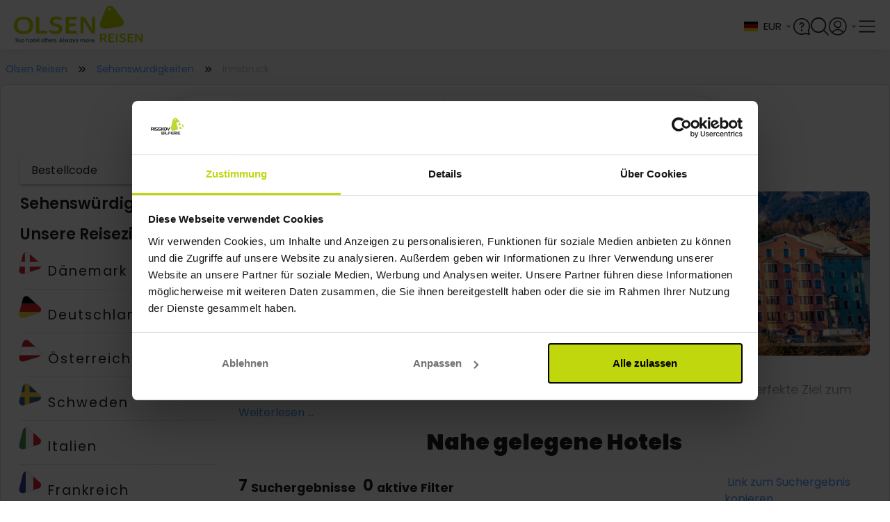

--- FILE ---
content_type: text/html; charset=utf-8
request_url: https://www.google.com/recaptcha/api2/anchor?ar=1&k=6Lc32FopAAAAAAG0SCVPbJARC3spVDzhld9qSIs5&co=aHR0cHM6Ly93d3cub2xzZW4tcmVpc2VuLmRlOjQ0Mw..&hl=en&v=PoyoqOPhxBO7pBk68S4YbpHZ&size=invisible&anchor-ms=20000&execute-ms=30000&cb=xz8fpe6d51fk
body_size: 48816
content:
<!DOCTYPE HTML><html dir="ltr" lang="en"><head><meta http-equiv="Content-Type" content="text/html; charset=UTF-8">
<meta http-equiv="X-UA-Compatible" content="IE=edge">
<title>reCAPTCHA</title>
<style type="text/css">
/* cyrillic-ext */
@font-face {
  font-family: 'Roboto';
  font-style: normal;
  font-weight: 400;
  font-stretch: 100%;
  src: url(//fonts.gstatic.com/s/roboto/v48/KFO7CnqEu92Fr1ME7kSn66aGLdTylUAMa3GUBHMdazTgWw.woff2) format('woff2');
  unicode-range: U+0460-052F, U+1C80-1C8A, U+20B4, U+2DE0-2DFF, U+A640-A69F, U+FE2E-FE2F;
}
/* cyrillic */
@font-face {
  font-family: 'Roboto';
  font-style: normal;
  font-weight: 400;
  font-stretch: 100%;
  src: url(//fonts.gstatic.com/s/roboto/v48/KFO7CnqEu92Fr1ME7kSn66aGLdTylUAMa3iUBHMdazTgWw.woff2) format('woff2');
  unicode-range: U+0301, U+0400-045F, U+0490-0491, U+04B0-04B1, U+2116;
}
/* greek-ext */
@font-face {
  font-family: 'Roboto';
  font-style: normal;
  font-weight: 400;
  font-stretch: 100%;
  src: url(//fonts.gstatic.com/s/roboto/v48/KFO7CnqEu92Fr1ME7kSn66aGLdTylUAMa3CUBHMdazTgWw.woff2) format('woff2');
  unicode-range: U+1F00-1FFF;
}
/* greek */
@font-face {
  font-family: 'Roboto';
  font-style: normal;
  font-weight: 400;
  font-stretch: 100%;
  src: url(//fonts.gstatic.com/s/roboto/v48/KFO7CnqEu92Fr1ME7kSn66aGLdTylUAMa3-UBHMdazTgWw.woff2) format('woff2');
  unicode-range: U+0370-0377, U+037A-037F, U+0384-038A, U+038C, U+038E-03A1, U+03A3-03FF;
}
/* math */
@font-face {
  font-family: 'Roboto';
  font-style: normal;
  font-weight: 400;
  font-stretch: 100%;
  src: url(//fonts.gstatic.com/s/roboto/v48/KFO7CnqEu92Fr1ME7kSn66aGLdTylUAMawCUBHMdazTgWw.woff2) format('woff2');
  unicode-range: U+0302-0303, U+0305, U+0307-0308, U+0310, U+0312, U+0315, U+031A, U+0326-0327, U+032C, U+032F-0330, U+0332-0333, U+0338, U+033A, U+0346, U+034D, U+0391-03A1, U+03A3-03A9, U+03B1-03C9, U+03D1, U+03D5-03D6, U+03F0-03F1, U+03F4-03F5, U+2016-2017, U+2034-2038, U+203C, U+2040, U+2043, U+2047, U+2050, U+2057, U+205F, U+2070-2071, U+2074-208E, U+2090-209C, U+20D0-20DC, U+20E1, U+20E5-20EF, U+2100-2112, U+2114-2115, U+2117-2121, U+2123-214F, U+2190, U+2192, U+2194-21AE, U+21B0-21E5, U+21F1-21F2, U+21F4-2211, U+2213-2214, U+2216-22FF, U+2308-230B, U+2310, U+2319, U+231C-2321, U+2336-237A, U+237C, U+2395, U+239B-23B7, U+23D0, U+23DC-23E1, U+2474-2475, U+25AF, U+25B3, U+25B7, U+25BD, U+25C1, U+25CA, U+25CC, U+25FB, U+266D-266F, U+27C0-27FF, U+2900-2AFF, U+2B0E-2B11, U+2B30-2B4C, U+2BFE, U+3030, U+FF5B, U+FF5D, U+1D400-1D7FF, U+1EE00-1EEFF;
}
/* symbols */
@font-face {
  font-family: 'Roboto';
  font-style: normal;
  font-weight: 400;
  font-stretch: 100%;
  src: url(//fonts.gstatic.com/s/roboto/v48/KFO7CnqEu92Fr1ME7kSn66aGLdTylUAMaxKUBHMdazTgWw.woff2) format('woff2');
  unicode-range: U+0001-000C, U+000E-001F, U+007F-009F, U+20DD-20E0, U+20E2-20E4, U+2150-218F, U+2190, U+2192, U+2194-2199, U+21AF, U+21E6-21F0, U+21F3, U+2218-2219, U+2299, U+22C4-22C6, U+2300-243F, U+2440-244A, U+2460-24FF, U+25A0-27BF, U+2800-28FF, U+2921-2922, U+2981, U+29BF, U+29EB, U+2B00-2BFF, U+4DC0-4DFF, U+FFF9-FFFB, U+10140-1018E, U+10190-1019C, U+101A0, U+101D0-101FD, U+102E0-102FB, U+10E60-10E7E, U+1D2C0-1D2D3, U+1D2E0-1D37F, U+1F000-1F0FF, U+1F100-1F1AD, U+1F1E6-1F1FF, U+1F30D-1F30F, U+1F315, U+1F31C, U+1F31E, U+1F320-1F32C, U+1F336, U+1F378, U+1F37D, U+1F382, U+1F393-1F39F, U+1F3A7-1F3A8, U+1F3AC-1F3AF, U+1F3C2, U+1F3C4-1F3C6, U+1F3CA-1F3CE, U+1F3D4-1F3E0, U+1F3ED, U+1F3F1-1F3F3, U+1F3F5-1F3F7, U+1F408, U+1F415, U+1F41F, U+1F426, U+1F43F, U+1F441-1F442, U+1F444, U+1F446-1F449, U+1F44C-1F44E, U+1F453, U+1F46A, U+1F47D, U+1F4A3, U+1F4B0, U+1F4B3, U+1F4B9, U+1F4BB, U+1F4BF, U+1F4C8-1F4CB, U+1F4D6, U+1F4DA, U+1F4DF, U+1F4E3-1F4E6, U+1F4EA-1F4ED, U+1F4F7, U+1F4F9-1F4FB, U+1F4FD-1F4FE, U+1F503, U+1F507-1F50B, U+1F50D, U+1F512-1F513, U+1F53E-1F54A, U+1F54F-1F5FA, U+1F610, U+1F650-1F67F, U+1F687, U+1F68D, U+1F691, U+1F694, U+1F698, U+1F6AD, U+1F6B2, U+1F6B9-1F6BA, U+1F6BC, U+1F6C6-1F6CF, U+1F6D3-1F6D7, U+1F6E0-1F6EA, U+1F6F0-1F6F3, U+1F6F7-1F6FC, U+1F700-1F7FF, U+1F800-1F80B, U+1F810-1F847, U+1F850-1F859, U+1F860-1F887, U+1F890-1F8AD, U+1F8B0-1F8BB, U+1F8C0-1F8C1, U+1F900-1F90B, U+1F93B, U+1F946, U+1F984, U+1F996, U+1F9E9, U+1FA00-1FA6F, U+1FA70-1FA7C, U+1FA80-1FA89, U+1FA8F-1FAC6, U+1FACE-1FADC, U+1FADF-1FAE9, U+1FAF0-1FAF8, U+1FB00-1FBFF;
}
/* vietnamese */
@font-face {
  font-family: 'Roboto';
  font-style: normal;
  font-weight: 400;
  font-stretch: 100%;
  src: url(//fonts.gstatic.com/s/roboto/v48/KFO7CnqEu92Fr1ME7kSn66aGLdTylUAMa3OUBHMdazTgWw.woff2) format('woff2');
  unicode-range: U+0102-0103, U+0110-0111, U+0128-0129, U+0168-0169, U+01A0-01A1, U+01AF-01B0, U+0300-0301, U+0303-0304, U+0308-0309, U+0323, U+0329, U+1EA0-1EF9, U+20AB;
}
/* latin-ext */
@font-face {
  font-family: 'Roboto';
  font-style: normal;
  font-weight: 400;
  font-stretch: 100%;
  src: url(//fonts.gstatic.com/s/roboto/v48/KFO7CnqEu92Fr1ME7kSn66aGLdTylUAMa3KUBHMdazTgWw.woff2) format('woff2');
  unicode-range: U+0100-02BA, U+02BD-02C5, U+02C7-02CC, U+02CE-02D7, U+02DD-02FF, U+0304, U+0308, U+0329, U+1D00-1DBF, U+1E00-1E9F, U+1EF2-1EFF, U+2020, U+20A0-20AB, U+20AD-20C0, U+2113, U+2C60-2C7F, U+A720-A7FF;
}
/* latin */
@font-face {
  font-family: 'Roboto';
  font-style: normal;
  font-weight: 400;
  font-stretch: 100%;
  src: url(//fonts.gstatic.com/s/roboto/v48/KFO7CnqEu92Fr1ME7kSn66aGLdTylUAMa3yUBHMdazQ.woff2) format('woff2');
  unicode-range: U+0000-00FF, U+0131, U+0152-0153, U+02BB-02BC, U+02C6, U+02DA, U+02DC, U+0304, U+0308, U+0329, U+2000-206F, U+20AC, U+2122, U+2191, U+2193, U+2212, U+2215, U+FEFF, U+FFFD;
}
/* cyrillic-ext */
@font-face {
  font-family: 'Roboto';
  font-style: normal;
  font-weight: 500;
  font-stretch: 100%;
  src: url(//fonts.gstatic.com/s/roboto/v48/KFO7CnqEu92Fr1ME7kSn66aGLdTylUAMa3GUBHMdazTgWw.woff2) format('woff2');
  unicode-range: U+0460-052F, U+1C80-1C8A, U+20B4, U+2DE0-2DFF, U+A640-A69F, U+FE2E-FE2F;
}
/* cyrillic */
@font-face {
  font-family: 'Roboto';
  font-style: normal;
  font-weight: 500;
  font-stretch: 100%;
  src: url(//fonts.gstatic.com/s/roboto/v48/KFO7CnqEu92Fr1ME7kSn66aGLdTylUAMa3iUBHMdazTgWw.woff2) format('woff2');
  unicode-range: U+0301, U+0400-045F, U+0490-0491, U+04B0-04B1, U+2116;
}
/* greek-ext */
@font-face {
  font-family: 'Roboto';
  font-style: normal;
  font-weight: 500;
  font-stretch: 100%;
  src: url(//fonts.gstatic.com/s/roboto/v48/KFO7CnqEu92Fr1ME7kSn66aGLdTylUAMa3CUBHMdazTgWw.woff2) format('woff2');
  unicode-range: U+1F00-1FFF;
}
/* greek */
@font-face {
  font-family: 'Roboto';
  font-style: normal;
  font-weight: 500;
  font-stretch: 100%;
  src: url(//fonts.gstatic.com/s/roboto/v48/KFO7CnqEu92Fr1ME7kSn66aGLdTylUAMa3-UBHMdazTgWw.woff2) format('woff2');
  unicode-range: U+0370-0377, U+037A-037F, U+0384-038A, U+038C, U+038E-03A1, U+03A3-03FF;
}
/* math */
@font-face {
  font-family: 'Roboto';
  font-style: normal;
  font-weight: 500;
  font-stretch: 100%;
  src: url(//fonts.gstatic.com/s/roboto/v48/KFO7CnqEu92Fr1ME7kSn66aGLdTylUAMawCUBHMdazTgWw.woff2) format('woff2');
  unicode-range: U+0302-0303, U+0305, U+0307-0308, U+0310, U+0312, U+0315, U+031A, U+0326-0327, U+032C, U+032F-0330, U+0332-0333, U+0338, U+033A, U+0346, U+034D, U+0391-03A1, U+03A3-03A9, U+03B1-03C9, U+03D1, U+03D5-03D6, U+03F0-03F1, U+03F4-03F5, U+2016-2017, U+2034-2038, U+203C, U+2040, U+2043, U+2047, U+2050, U+2057, U+205F, U+2070-2071, U+2074-208E, U+2090-209C, U+20D0-20DC, U+20E1, U+20E5-20EF, U+2100-2112, U+2114-2115, U+2117-2121, U+2123-214F, U+2190, U+2192, U+2194-21AE, U+21B0-21E5, U+21F1-21F2, U+21F4-2211, U+2213-2214, U+2216-22FF, U+2308-230B, U+2310, U+2319, U+231C-2321, U+2336-237A, U+237C, U+2395, U+239B-23B7, U+23D0, U+23DC-23E1, U+2474-2475, U+25AF, U+25B3, U+25B7, U+25BD, U+25C1, U+25CA, U+25CC, U+25FB, U+266D-266F, U+27C0-27FF, U+2900-2AFF, U+2B0E-2B11, U+2B30-2B4C, U+2BFE, U+3030, U+FF5B, U+FF5D, U+1D400-1D7FF, U+1EE00-1EEFF;
}
/* symbols */
@font-face {
  font-family: 'Roboto';
  font-style: normal;
  font-weight: 500;
  font-stretch: 100%;
  src: url(//fonts.gstatic.com/s/roboto/v48/KFO7CnqEu92Fr1ME7kSn66aGLdTylUAMaxKUBHMdazTgWw.woff2) format('woff2');
  unicode-range: U+0001-000C, U+000E-001F, U+007F-009F, U+20DD-20E0, U+20E2-20E4, U+2150-218F, U+2190, U+2192, U+2194-2199, U+21AF, U+21E6-21F0, U+21F3, U+2218-2219, U+2299, U+22C4-22C6, U+2300-243F, U+2440-244A, U+2460-24FF, U+25A0-27BF, U+2800-28FF, U+2921-2922, U+2981, U+29BF, U+29EB, U+2B00-2BFF, U+4DC0-4DFF, U+FFF9-FFFB, U+10140-1018E, U+10190-1019C, U+101A0, U+101D0-101FD, U+102E0-102FB, U+10E60-10E7E, U+1D2C0-1D2D3, U+1D2E0-1D37F, U+1F000-1F0FF, U+1F100-1F1AD, U+1F1E6-1F1FF, U+1F30D-1F30F, U+1F315, U+1F31C, U+1F31E, U+1F320-1F32C, U+1F336, U+1F378, U+1F37D, U+1F382, U+1F393-1F39F, U+1F3A7-1F3A8, U+1F3AC-1F3AF, U+1F3C2, U+1F3C4-1F3C6, U+1F3CA-1F3CE, U+1F3D4-1F3E0, U+1F3ED, U+1F3F1-1F3F3, U+1F3F5-1F3F7, U+1F408, U+1F415, U+1F41F, U+1F426, U+1F43F, U+1F441-1F442, U+1F444, U+1F446-1F449, U+1F44C-1F44E, U+1F453, U+1F46A, U+1F47D, U+1F4A3, U+1F4B0, U+1F4B3, U+1F4B9, U+1F4BB, U+1F4BF, U+1F4C8-1F4CB, U+1F4D6, U+1F4DA, U+1F4DF, U+1F4E3-1F4E6, U+1F4EA-1F4ED, U+1F4F7, U+1F4F9-1F4FB, U+1F4FD-1F4FE, U+1F503, U+1F507-1F50B, U+1F50D, U+1F512-1F513, U+1F53E-1F54A, U+1F54F-1F5FA, U+1F610, U+1F650-1F67F, U+1F687, U+1F68D, U+1F691, U+1F694, U+1F698, U+1F6AD, U+1F6B2, U+1F6B9-1F6BA, U+1F6BC, U+1F6C6-1F6CF, U+1F6D3-1F6D7, U+1F6E0-1F6EA, U+1F6F0-1F6F3, U+1F6F7-1F6FC, U+1F700-1F7FF, U+1F800-1F80B, U+1F810-1F847, U+1F850-1F859, U+1F860-1F887, U+1F890-1F8AD, U+1F8B0-1F8BB, U+1F8C0-1F8C1, U+1F900-1F90B, U+1F93B, U+1F946, U+1F984, U+1F996, U+1F9E9, U+1FA00-1FA6F, U+1FA70-1FA7C, U+1FA80-1FA89, U+1FA8F-1FAC6, U+1FACE-1FADC, U+1FADF-1FAE9, U+1FAF0-1FAF8, U+1FB00-1FBFF;
}
/* vietnamese */
@font-face {
  font-family: 'Roboto';
  font-style: normal;
  font-weight: 500;
  font-stretch: 100%;
  src: url(//fonts.gstatic.com/s/roboto/v48/KFO7CnqEu92Fr1ME7kSn66aGLdTylUAMa3OUBHMdazTgWw.woff2) format('woff2');
  unicode-range: U+0102-0103, U+0110-0111, U+0128-0129, U+0168-0169, U+01A0-01A1, U+01AF-01B0, U+0300-0301, U+0303-0304, U+0308-0309, U+0323, U+0329, U+1EA0-1EF9, U+20AB;
}
/* latin-ext */
@font-face {
  font-family: 'Roboto';
  font-style: normal;
  font-weight: 500;
  font-stretch: 100%;
  src: url(//fonts.gstatic.com/s/roboto/v48/KFO7CnqEu92Fr1ME7kSn66aGLdTylUAMa3KUBHMdazTgWw.woff2) format('woff2');
  unicode-range: U+0100-02BA, U+02BD-02C5, U+02C7-02CC, U+02CE-02D7, U+02DD-02FF, U+0304, U+0308, U+0329, U+1D00-1DBF, U+1E00-1E9F, U+1EF2-1EFF, U+2020, U+20A0-20AB, U+20AD-20C0, U+2113, U+2C60-2C7F, U+A720-A7FF;
}
/* latin */
@font-face {
  font-family: 'Roboto';
  font-style: normal;
  font-weight: 500;
  font-stretch: 100%;
  src: url(//fonts.gstatic.com/s/roboto/v48/KFO7CnqEu92Fr1ME7kSn66aGLdTylUAMa3yUBHMdazQ.woff2) format('woff2');
  unicode-range: U+0000-00FF, U+0131, U+0152-0153, U+02BB-02BC, U+02C6, U+02DA, U+02DC, U+0304, U+0308, U+0329, U+2000-206F, U+20AC, U+2122, U+2191, U+2193, U+2212, U+2215, U+FEFF, U+FFFD;
}
/* cyrillic-ext */
@font-face {
  font-family: 'Roboto';
  font-style: normal;
  font-weight: 900;
  font-stretch: 100%;
  src: url(//fonts.gstatic.com/s/roboto/v48/KFO7CnqEu92Fr1ME7kSn66aGLdTylUAMa3GUBHMdazTgWw.woff2) format('woff2');
  unicode-range: U+0460-052F, U+1C80-1C8A, U+20B4, U+2DE0-2DFF, U+A640-A69F, U+FE2E-FE2F;
}
/* cyrillic */
@font-face {
  font-family: 'Roboto';
  font-style: normal;
  font-weight: 900;
  font-stretch: 100%;
  src: url(//fonts.gstatic.com/s/roboto/v48/KFO7CnqEu92Fr1ME7kSn66aGLdTylUAMa3iUBHMdazTgWw.woff2) format('woff2');
  unicode-range: U+0301, U+0400-045F, U+0490-0491, U+04B0-04B1, U+2116;
}
/* greek-ext */
@font-face {
  font-family: 'Roboto';
  font-style: normal;
  font-weight: 900;
  font-stretch: 100%;
  src: url(//fonts.gstatic.com/s/roboto/v48/KFO7CnqEu92Fr1ME7kSn66aGLdTylUAMa3CUBHMdazTgWw.woff2) format('woff2');
  unicode-range: U+1F00-1FFF;
}
/* greek */
@font-face {
  font-family: 'Roboto';
  font-style: normal;
  font-weight: 900;
  font-stretch: 100%;
  src: url(//fonts.gstatic.com/s/roboto/v48/KFO7CnqEu92Fr1ME7kSn66aGLdTylUAMa3-UBHMdazTgWw.woff2) format('woff2');
  unicode-range: U+0370-0377, U+037A-037F, U+0384-038A, U+038C, U+038E-03A1, U+03A3-03FF;
}
/* math */
@font-face {
  font-family: 'Roboto';
  font-style: normal;
  font-weight: 900;
  font-stretch: 100%;
  src: url(//fonts.gstatic.com/s/roboto/v48/KFO7CnqEu92Fr1ME7kSn66aGLdTylUAMawCUBHMdazTgWw.woff2) format('woff2');
  unicode-range: U+0302-0303, U+0305, U+0307-0308, U+0310, U+0312, U+0315, U+031A, U+0326-0327, U+032C, U+032F-0330, U+0332-0333, U+0338, U+033A, U+0346, U+034D, U+0391-03A1, U+03A3-03A9, U+03B1-03C9, U+03D1, U+03D5-03D6, U+03F0-03F1, U+03F4-03F5, U+2016-2017, U+2034-2038, U+203C, U+2040, U+2043, U+2047, U+2050, U+2057, U+205F, U+2070-2071, U+2074-208E, U+2090-209C, U+20D0-20DC, U+20E1, U+20E5-20EF, U+2100-2112, U+2114-2115, U+2117-2121, U+2123-214F, U+2190, U+2192, U+2194-21AE, U+21B0-21E5, U+21F1-21F2, U+21F4-2211, U+2213-2214, U+2216-22FF, U+2308-230B, U+2310, U+2319, U+231C-2321, U+2336-237A, U+237C, U+2395, U+239B-23B7, U+23D0, U+23DC-23E1, U+2474-2475, U+25AF, U+25B3, U+25B7, U+25BD, U+25C1, U+25CA, U+25CC, U+25FB, U+266D-266F, U+27C0-27FF, U+2900-2AFF, U+2B0E-2B11, U+2B30-2B4C, U+2BFE, U+3030, U+FF5B, U+FF5D, U+1D400-1D7FF, U+1EE00-1EEFF;
}
/* symbols */
@font-face {
  font-family: 'Roboto';
  font-style: normal;
  font-weight: 900;
  font-stretch: 100%;
  src: url(//fonts.gstatic.com/s/roboto/v48/KFO7CnqEu92Fr1ME7kSn66aGLdTylUAMaxKUBHMdazTgWw.woff2) format('woff2');
  unicode-range: U+0001-000C, U+000E-001F, U+007F-009F, U+20DD-20E0, U+20E2-20E4, U+2150-218F, U+2190, U+2192, U+2194-2199, U+21AF, U+21E6-21F0, U+21F3, U+2218-2219, U+2299, U+22C4-22C6, U+2300-243F, U+2440-244A, U+2460-24FF, U+25A0-27BF, U+2800-28FF, U+2921-2922, U+2981, U+29BF, U+29EB, U+2B00-2BFF, U+4DC0-4DFF, U+FFF9-FFFB, U+10140-1018E, U+10190-1019C, U+101A0, U+101D0-101FD, U+102E0-102FB, U+10E60-10E7E, U+1D2C0-1D2D3, U+1D2E0-1D37F, U+1F000-1F0FF, U+1F100-1F1AD, U+1F1E6-1F1FF, U+1F30D-1F30F, U+1F315, U+1F31C, U+1F31E, U+1F320-1F32C, U+1F336, U+1F378, U+1F37D, U+1F382, U+1F393-1F39F, U+1F3A7-1F3A8, U+1F3AC-1F3AF, U+1F3C2, U+1F3C4-1F3C6, U+1F3CA-1F3CE, U+1F3D4-1F3E0, U+1F3ED, U+1F3F1-1F3F3, U+1F3F5-1F3F7, U+1F408, U+1F415, U+1F41F, U+1F426, U+1F43F, U+1F441-1F442, U+1F444, U+1F446-1F449, U+1F44C-1F44E, U+1F453, U+1F46A, U+1F47D, U+1F4A3, U+1F4B0, U+1F4B3, U+1F4B9, U+1F4BB, U+1F4BF, U+1F4C8-1F4CB, U+1F4D6, U+1F4DA, U+1F4DF, U+1F4E3-1F4E6, U+1F4EA-1F4ED, U+1F4F7, U+1F4F9-1F4FB, U+1F4FD-1F4FE, U+1F503, U+1F507-1F50B, U+1F50D, U+1F512-1F513, U+1F53E-1F54A, U+1F54F-1F5FA, U+1F610, U+1F650-1F67F, U+1F687, U+1F68D, U+1F691, U+1F694, U+1F698, U+1F6AD, U+1F6B2, U+1F6B9-1F6BA, U+1F6BC, U+1F6C6-1F6CF, U+1F6D3-1F6D7, U+1F6E0-1F6EA, U+1F6F0-1F6F3, U+1F6F7-1F6FC, U+1F700-1F7FF, U+1F800-1F80B, U+1F810-1F847, U+1F850-1F859, U+1F860-1F887, U+1F890-1F8AD, U+1F8B0-1F8BB, U+1F8C0-1F8C1, U+1F900-1F90B, U+1F93B, U+1F946, U+1F984, U+1F996, U+1F9E9, U+1FA00-1FA6F, U+1FA70-1FA7C, U+1FA80-1FA89, U+1FA8F-1FAC6, U+1FACE-1FADC, U+1FADF-1FAE9, U+1FAF0-1FAF8, U+1FB00-1FBFF;
}
/* vietnamese */
@font-face {
  font-family: 'Roboto';
  font-style: normal;
  font-weight: 900;
  font-stretch: 100%;
  src: url(//fonts.gstatic.com/s/roboto/v48/KFO7CnqEu92Fr1ME7kSn66aGLdTylUAMa3OUBHMdazTgWw.woff2) format('woff2');
  unicode-range: U+0102-0103, U+0110-0111, U+0128-0129, U+0168-0169, U+01A0-01A1, U+01AF-01B0, U+0300-0301, U+0303-0304, U+0308-0309, U+0323, U+0329, U+1EA0-1EF9, U+20AB;
}
/* latin-ext */
@font-face {
  font-family: 'Roboto';
  font-style: normal;
  font-weight: 900;
  font-stretch: 100%;
  src: url(//fonts.gstatic.com/s/roboto/v48/KFO7CnqEu92Fr1ME7kSn66aGLdTylUAMa3KUBHMdazTgWw.woff2) format('woff2');
  unicode-range: U+0100-02BA, U+02BD-02C5, U+02C7-02CC, U+02CE-02D7, U+02DD-02FF, U+0304, U+0308, U+0329, U+1D00-1DBF, U+1E00-1E9F, U+1EF2-1EFF, U+2020, U+20A0-20AB, U+20AD-20C0, U+2113, U+2C60-2C7F, U+A720-A7FF;
}
/* latin */
@font-face {
  font-family: 'Roboto';
  font-style: normal;
  font-weight: 900;
  font-stretch: 100%;
  src: url(//fonts.gstatic.com/s/roboto/v48/KFO7CnqEu92Fr1ME7kSn66aGLdTylUAMa3yUBHMdazQ.woff2) format('woff2');
  unicode-range: U+0000-00FF, U+0131, U+0152-0153, U+02BB-02BC, U+02C6, U+02DA, U+02DC, U+0304, U+0308, U+0329, U+2000-206F, U+20AC, U+2122, U+2191, U+2193, U+2212, U+2215, U+FEFF, U+FFFD;
}

</style>
<link rel="stylesheet" type="text/css" href="https://www.gstatic.com/recaptcha/releases/PoyoqOPhxBO7pBk68S4YbpHZ/styles__ltr.css">
<script nonce="Bqtz0Rj3u4TVKiQS_ticCA" type="text/javascript">window['__recaptcha_api'] = 'https://www.google.com/recaptcha/api2/';</script>
<script type="text/javascript" src="https://www.gstatic.com/recaptcha/releases/PoyoqOPhxBO7pBk68S4YbpHZ/recaptcha__en.js" nonce="Bqtz0Rj3u4TVKiQS_ticCA">
      
    </script></head>
<body><div id="rc-anchor-alert" class="rc-anchor-alert"></div>
<input type="hidden" id="recaptcha-token" value="[base64]">
<script type="text/javascript" nonce="Bqtz0Rj3u4TVKiQS_ticCA">
      recaptcha.anchor.Main.init("[\x22ainput\x22,[\x22bgdata\x22,\x22\x22,\[base64]/[base64]/[base64]/[base64]/cjw8ejpyPj4+eil9Y2F0Y2gobCl7dGhyb3cgbDt9fSxIPWZ1bmN0aW9uKHcsdCx6KXtpZih3PT0xOTR8fHc9PTIwOCl0LnZbd10/dC52W3ddLmNvbmNhdCh6KTp0LnZbd109b2Yoeix0KTtlbHNle2lmKHQuYkImJnchPTMxNylyZXR1cm47dz09NjZ8fHc9PTEyMnx8dz09NDcwfHx3PT00NHx8dz09NDE2fHx3PT0zOTd8fHc9PTQyMXx8dz09Njh8fHc9PTcwfHx3PT0xODQ/[base64]/[base64]/[base64]/bmV3IGRbVl0oSlswXSk6cD09Mj9uZXcgZFtWXShKWzBdLEpbMV0pOnA9PTM/bmV3IGRbVl0oSlswXSxKWzFdLEpbMl0pOnA9PTQ/[base64]/[base64]/[base64]/[base64]\x22,\[base64]\\u003d\x22,\x22cijCpMKtEgE/[base64]/[base64]/Ch8Ohw5s6b21oLcKeEhfCjBHCkFsBwp3DgsOTw4jDsznDkzBRBiFXSMK3wqU9EMOiw4lBwpJ2J8Kfwp/[base64]/Cpzlxw7/[base64]/DqkHCqTsgw4DCtMKOPMKlwp0Ew7NAwqbChcOcaMOUFkzCo8Kww47DlyTCp3LDucKfw6lwDsOJW00RacKkK8KOLMK1LUYGNsKowpAMOGbChMKlacO6w586wqEMZ3htw59LwrHDlcKgf8K7wqQIw7/DjsKNwpHDnWIkRsKgwqbDv0/[base64]/[base64]/CuSBdX8OPOA5oFcOqw5FSw4IxwqzCqMOEG3Vbw4LCjhrDgMKfUiQ4w5XCjyfCgcO/wpvDqQzDgztgB1fDgHc5LsOsw7vChj7DqsOqPQvCtR9UKkFbWsKCZGPCnMOdwrpvw4IEw6BKDsKswoPCscOMwpLDtFjCpmA/OMKfF8OMCWbCusObY3sqZMOrW3hRGBXDm8OSwqzDjHzDkcKIw7Unw5AAwp0/woYnV1nCh8OYG8K3PsO/GMKEWsKiwqEOwpBfbRddT2oUw7rDlWfDrk9TwqvCj8OIamcpAhDDm8K/RxVwPcOscz3Ck8KNRDQFwqN5wpPCosOFSBTCmjHDj8OAwovCgsKjIRDCglDDpETCt8O+PH7DsQcbDg/[base64]/CnXHDpEHDuD0rwoEkw6BRRcKCM3gYAsKKw5zCtsO4w6rCtVdWw7o3U8KZQcOudgvCmmpXw5pADUfDkj7CscOfw5DCv05WYTLDuTZrQ8O/wptxChNqfWJIZUNHHGbCl0zCpMKUFy3DhATDqQrCjSvDnCnDrxHCjQ3CjMOAJMKVPUjDnMO5b2AlJTB3URbCnWsRSA5Vc8Odw5zDmsOKesOgfcOPKsKFT2s5d3Emw4zCv8O9Y2A/w7nCpwXClsOhw5PDlXjClWogw7howp8OL8KtwrjDmVMpwonDlWfCnMKYMMOPw5ckGsKVWC1+TsKRwrlqwpPDgkzDkMKQw7HCksK7wq4XwprCuxLDjcOnLsKJw63DkMONwp7CjTDCgBlHW3fCmxMrw5Auw7fCjgnDsMKSwonDuQU3HcK5w7jDs8KpDsOnwq85w6/DlcOCwq3Dk8KBwpXCrcOYOD54ZSA7wqxnd8OgFcKceRlHGhVIw53DvcOywodiwrzDmCgSwpc+wp/CsDHCqjR6wqfDqyXCrMKJfiR+VzrCt8OuesK9woFmb8KCw7DDoi/CucK2WsObFT/DkxEHwrLCoS3CsQMpZcKcwpnDoxrDpsOzIcKhelkwZMOCw5oDLyrCvgTCoS5uI8OICMOkworDqynDucOYYQLDrHXCsl80UcK5wqjCpgPCrwjCgnLDq2/CiD3CkCBdXD3CmcKMXsOSw5zChsK9UCBZw7XCicO7wq5scQozb8KQw4ZudMOnw600wq3CtcKFASUOwqfCoXoZw4jDvwJHwq8yw4ZtYVnDtsOWw5rCscKVDjzCh1/Cs8K5P8OowqZDfG/Dg3PDn1EfHcOQw4VfesKDFBjCvlHDoxEVw7VOJxTDi8Kywqo3wqXDi3PCjmZyMTV8KcOOdiobw4pTO8OFw5J9wp1UdDQtw4Y9w6zDrMOuCMOzw6DClirDpEUPAHHDocK2bhdsw5DCvxvCssKPwoYpdT/CgsOQAn/CicOXM1gCKsKbX8O/w45IYXTDjMOYw7LDnQLCs8O7bcOCd8O8W8OYT3QlAMONwpnCoVU5wq8wKgjDqA7DoT7Du8O/[base64]/w4rDisOManLCtiXCrMKtXcK/CcKlGhJpWsO/w43Cs8KHwrV1AcK8wq9SEBlZZCnDu8OQwqhbwqA1McOuw5MaCWIDDy/DnD1xwqXCtcKZw5DCpWZAw74jMBnClsKDLWh0wqzCj8KbVzp/P2PDssOewoQow7LDv8OjBGQ4wrVKS8O0XcK5RR3DkQE5w412w7TDjMKVP8ODdxkzw7fCqVRTw7HDvMOKwqvCoHp0WgzCiMK3w6ljC29HPsKJHyBsw4BUwp0mRg/Do8O9G8ObwqF9w7QEw6M6w40WwqoCw4HChn/[base64]/wqJvKcKXw6V5D8KiwrcuHsKBwrjCq8KkUMOUGMKowo3CrWbDpsK7w5YoZ8KVFsKtY8Okw5nCnMOIG8OOWxXDrBQOw7BDw5LCt8OiHcOEFsOtHsO2ImwgdQnCsVzCq8KwHixiwrcow5XDqRF8cSLCgwJqUsKaKcOnw7XDvMOSwp/ChCrCiTDDvgp0w4vCijrCqsOowqHDnVjDvcOkwp1Iw4lqw6AEw6wrNyXCtC/DuHofwoHChDpFNMOCwqAnwpdmCcKdw73Ck8OUf8OtwrXDuyPCkzrCmw3Dh8KCLzcOwoxwYV4/wrnDmHATMD3CscK9CsKxA0fDkcOgacOWD8K+d3DCoSLDvcOGPWY7Y8OVT8KZwpzDmVrDl3owwp/DjMO+XcOxw4zCglvCicOWw6XDscK+BcOxwqrDmjdAw65UAcKGw6XDql1kQEnDpgYQwqzCqsKjIcOJw4LDl8ONJsK+w5wsDsK0ccOnGsK9TjEnwqlow6x7w44Ow4TDgVB2w6tHC1PDmVlmwqXCh8OMHydGeFtccQfDosKkwp3DvS52w4ciMzZ2EFB3wq8/fwU3GWlPEHfCqBBaw5HDg3LCvMKpw7HCmnJpAlg4w5/DgkjCjMONw4R7w6Fdw4PDmcKmwp0BbhPCkcKPwo08wr96woXCrMOIwoDClTJQU2Aow6pULW0xdgbDicKdwrd+ZGloQRQRwqPDiBPCtWLDlG3Cvg/DlsOsRjcLw5bDhgRaw6DCt8OnAi/[base64]/DsMOgwoETw6PCv8O/w43DjlvCnBQLGms+J8OMwrx5SMOqw5PClMKsO8KlNcKAwqY+wp3DpV/[base64]/Dshlww7HCmsOlPzg/wqUcw75cCBXDkQEJFcOzwqtCwoLDvhY0wrRaf8KQScKlwqDCh8KAwr7Co2wtwqxTwpbCs8ONwpLDvl7Dk8K7DcKjwr3DvA5QBhQZLQjCi8O3wpRGw518wok3L8OHDMK4wozDqiXCrgArw65uCz/DmsKLwq9xbXdqZ8KpwpQXX8O7SlJ/[base64]/DtMKCw6DCn3wwacOzwrBofX0awr/DiATDhsKEw6fDtMO+FcKXwpjCucOgwqTCgz10wqEIccOMwppFwq1NwobDk8O+DBbCkFTCnwpFwpoQGsOVwr7DisKFUMObw7nCu8KYw5VvHizDj8KywozCh8OQYXnDh11rw5TCvQYKw67CpUDCknJfT3p8b8OTMHtjWlTDu0HCssO2w7LDlcOWFGzCrE/[base64]/Dkh8RB8KNKcOEd2AMCzVafWgZeyzCsF3DnzvCvsKswpsLwpjDsMOdcW4AYw0Awox3ZsK+wo/DjMOww6VvIsOawqsldMOFw5sZXsOTYU/[base64]/[base64]/Cihl/wrYhw73Ds25IwpnDmn7CusKdw6XClcOvwrPCksKPW8OhP8K1fMOKw7Z7wrtFw4BSw4/Cu8Ozw4gGe8KFX0vCnznCtDXDpMKAw53ChSnCocKLaR8tSQnCoRnDtMOePcKLUHvCl8KeC1caQMOoWXPChsKROsO/w4VPMGIww7HCtMKow6DDpCMyw5nDsMKJKcOiPcOOeCnDoGdCdB/Dq3LCgAvDgC0+wrxNBMOLw5N0KcONS8KUXcO/wrRmDR/Dn8KYw6J4OcO3woJnwo/ClhZ9w7/DiW5ZL2F7UgnCocO9w7gjwqjDqMOKwqF8w4fDqEwAw5kWV8KaYMO2TsK/wpDCk8ObPBrCiRohwpIowrwdwpsQw5wDO8OawojCkzQxC8OyB2zDlsKmAVXDjGh9U2XDtgvDu0jDo8KdwoJqwptVPhLCqjsOwofCrcKZw6c0QsKfSyvDkyPDr8O+w58eXMOTw4B7WcKqwoLCuMKrw7nDnMKTw55ww7ARBMOKwpsxw6DCiGN/[base64]/DkiFCM8OLeWLCmsKkC8KvfMO9wo5Mw498X8OaJMOmScOIw4LDkMK0w4fCmsOZODbCkMOew4Uuw5zCk2ZdwqNXwojDohoYwpjCpnknwoXDssKPBFMPMMKUw4UyHnjDqwjDvMKEwrwzwo7DpGDDr8KUw7wSRR8Vwr8Ow6bCmcKZXMKnwqzDiMK/w6gcw7LCmMOGwrs+bcK5wpwhwpzCi0crHgI+w7PDnn07w57CkcK4CMOrw4BYLMO2SsOgwo4hwr/[base64]/YMO1w5ltasOeVEkKwoPChMKDecOkwr3Dhm5fO8KmwrbCg8K0eBjDv8OodMOAw6PDnsKcNcOYcsO+w5rDjG8nw70QwqvDhlJfAMK9R3Vsw7rCnnDCvsO3ccKIHsOLw5LDgMOTTsKMw7jDp8OLwoAQcFEEw57CpMKpw6ZUeMODdMK4w4lvesKpw6Fkw4/CkcOVV8Ogw5zDlcK7LF7DigrDusKTwrrChcKldAteH8O+Y8OPwqAPwrE4F2M6GTVvwpLCrHfCv8OjWQfDjhHCtG4oRlXCqyo9J8KefsOXOFjCsBHDkMKcwr0/wpNJHBbClsKJw5U7ICXCqADDmFd6JsOfw53Dgwhvw7LCm8OSGGc2w5vCnsOQZ3DCpEclw48HdcKmNsKzwpPDm1HDk8KywqfCqcKRwqNrfcKVwprCni8aw7/DicOHUCHCszwVIH/[base64]/CoVxnT1TCn8OYwpbDg8Opw4kYGmnChyHCsBDDocOGFAfCniXCn8KMw4liwobDkcKGfsK2wq0yN1Mnw5TDicKxJwBFA8KHecKoOhHCj8Oew4A/[base64]/DmcORGsKRSm1IBmPDrcOzWg1mYnAXLMKfX0fCncOjD8OCLsODw6PCgMOuSmHCtXBmwqzDhsOfwo3DkMO4TQ/Cqm3ClcOjw4EUTF/[base64]/CssODQGAdXMOpw6gBHG95wq5Jw5gMVnI7woHClErDqFNPeMKIbEnCicO1L3NKMUfDssKKwqvCiRM8acO/w6bCjxxJAU/DrlXCliofwrlRAMKnw43Ci8KpDw0iw6zCi3vCiDMqw4wSwoPCqTsIbDxBwpnCuMKFO8KiURLCpW/DusO+wrTDjWZjacKweHPDkSbCvMOwwqh7QTLCsMKqSBoHXSLDssOowrlDwpbDpcOYw6zCjMORwqLCnQzCnEsRGmQPw5bCn8OmBxnDncO2wpYnwqjCmcOdw4rDk8Kxw5PCpcOiwoPCncKjLsOORcKJwprCoWlaw7HDhTAsdcOAOxwZDMOew4kLw4lTw6/DoMKUb25Qw6wqZMOuw69Hw5zCijTChTjCiiQlwq3CoQwrw49QaEHDqAjDk8OFE8O9XQgTccK+T8ORCRDCtCvCh8OUXTrDnsKYwq3DuBhUWMK/[base64]/DucKKwrYsVlnDtMOgw6jCsULDvAHCinM4JcK6YcKJwozCkMOkwrXDmgnDtMK2a8KqU0XDlsK8wqV0Qn7DuDrDsMKfThBxwoR9w6VUw4Niw4XCl8OQZMOCw4PDvsO9VSkrwoMFw6QHT8OLCVdHwoNNw7nCncOyZgdhIcOVw6/Ds8OHwrHCoDUnHsKaCMKAXV8SVWDCnwwZw7fDjsOHwrrCh8KFw4PDmsK3wp4DwpPDrQwdwqM/SRdIRMKpw6rDmz3DmSPCrjREwrTCgsOMFFnCoyBuZlfCsWrDo04fwp9tw47DmsKuw5zDsk/ChcOdw5nCnMOLw7RqH8OHBcOHMDxJN2EkHcKDw5FywrAswp0Qw4guw69Aw64Wwq7CjMOyLXJtwr1tSz7DlMKhCsKSw7XCucKfL8OFEHzCnx7CjcKhGwPCncK/wqDCuMOtfMKATcOXO8K+YUPDqsOYaFUtwot/FMOOwq4swqTDrMOPEh5Ewr4aTcKgIMKXQSXDk0zDn8KhHcO0e8Odc8KwZ1FNw5Iowqk9w4R+fsODw5nDp0PCnMO1w6TCjMKaw5rCjsKew7fClMOlw6zCgj1wVE1kWMKMwrceTljCgxrDoAzCkcK5K8K/w68EWMK1KsKpV8KJck1qMsOaIltuLTTCrSPDphJQNcOtw4jCqMOpw44+TmnCinIrwrXDvDXCollNwozDs8KoNTzDqGPCoMKhKEDDtlPCqMOoLMOzSMKzw4/[base64]/AFtdWXgNMVfDm0XCrhDDlE5ww5HClSPCmi7CkMKgw7E3wrQ5GUptP8Oew7PDpgkgwpLCv2puw6nCuEEhw7QUw5Jtw5xdwrTCisOQfcO/wrVeOnZPw7LCmmXDuMKaZk9sw5DCki8/GsKhJBY+FCd+PsOKwqfDvcKGZcKmwpzDgxzDphnCoTUNwovCsDvDpgjDoMKNTVgiw7bDhwrDmH/Ck8KsZW8vVsKrwq9fMRrCj8K3wo3CiMK8ScOHwqZkfi82YizChh7DgcO8SsK2LHvDrVIKacKhw4o0w7F1wrTDpcOvwqrCjsKBGMOFbg/DscKVwrzCjWJKw6sbc8Kvw4NxUMONP0nDhHnCsjQcO8K7blzDq8KwwqvCgxTDviXCvMO2bkd8wrnDjw/CvljCjR54M8KLX8O8NHjDpMKawoLCvsKicybCnW4MKcOgOcOyw5Nbw5zCn8OSMsKGw7fDiBbDoTLCmEFScsO7bDMzw6TCmwZocsO4wrzCjVHDsyMiwpx3wqAeJE7CsEXCvU7DugHDjlLDlA/Ci8Ozwo4jw5Vfw4fDk0ZKwr9AwqTCtHvCrsOHw57DgcOPVsO8wrtABx9xwq/[base64]/ChsOVKsKJN8Kuw6RMw759wrTCvcOGw7FMwovDssKewrgrwrnDrE/DpwAAwpkEw5FZw6rDlRtaQsOIw6TDlcO3BngwWsKpwqp4w7bCv1cCwrvDsMOowrDCt8K1wqDCgcOoHsKtwpsYwqt4wroDwq/CjjlJw7zCsxXDmHbDki1WZcOswptsw54tM8KbworDjsKYVSrCgy82Lg3CssOCO8KmwpvDmQfDl38UYsKQw7Rhw7teHQICw7jDqMK6YMOYXcKRwoMtwrbDuFHDqcKuP2jDhAzCsMO2w7hvIQrDkkNdwr0cw6o1aF3DrcOvw7pmCG/CksKLVS/[base64]/CuMOYwp/DpcKMw4/DhSDDncO3YHDDuMOewpfDosKVw6TDhMOmORTCmEjDocOiw7DCu8OzacKTw5jDumQVeBwbUMOJcE4iCMO4AMOuAURqwq/CjMO/[base64]/wprDjyRbLsKJwqd8w57DkFPCh2QQwrvDlMOEw7DCmMOfwqBaB0N3e03DvQ5cCsKZY1/DlcKufilxbsOzwqcfPzg/c8Kuw73DsAXDjMOwRsObKsOEPsK8w79BVycodzcuUio3wqfDi2t1EWdwwr5qw4xfwp7CiDtVEmd+dlzDhMKJw6RzDiMeEcKRwpvDhg/CqsO1TlbCuBhQTWRKwrLCqFcGwpsiOlDCtsOSw4DCtTbCuVrCkDMjwrHDvcK/w6liw6g/aRfCuMK9w7bCjMObV8ODXcODwoB3wostXVnCkcOawrnCi3MnIGvDq8OuUMKSw78RwofCg0x9K8OvJ8KRRHTCgVAgQ2XDuHnDosO5woczcMKsVsKBw4JiBcKkBsOhw73CmSfCj8OUw7owP8OJSxptFMKww5zDpMORwpDCgABmw55Pw47CiWodazpnw5LDgX/DnFRObBQ9aUp1w5zCjj11UVFNLcKtwrsqwqbCtsKJRcK/woUbMcO3EMOTL0VjwrLDqUnDn8O8woDCoCfCvQzDgDMGVSAuYBc9VsK2wptvwpFcHj8Ow7/DvixAw6zCtENnwpYkKUbCkGsYw7TCkcKCw5NlF1/CskPDtcKeDcKTw7PDinAMY8Kzw7nDlsO2cUwjw47DssOYTcKWwpvDhzvClVUhV8KiwpnDncOvZcOGwoRbw4IKAnbCrcKKPB14LxnCtV/ClMKrwonCmMOFw4bCr8OxZsKxwqvDvF7DrRHDgWE2wpbCt8KAWcK1EMKzMHMcwrEdw7E5Mh3DrhEyw6DCsjXChWoqwp7DpTrDjUdHw4LDmyYGw74Swq3DqQzCrmcpw7TChjl2EFMuT1DDpGIuEMO1D13Ct8O/GMO3w4NeTsOuwqDCl8KDw7PCmknDnXA8ZWFJLy58wrrDmyUYcwTCiCt/wrbCksKhw6NQCcK8wozDsGpyM8K+Om7Ct0XCrWgLwrXCosKkCyRPw6jDiRPCgsKOGMOKw7JKwqJCw6heYcOZEMO/w6TDssOLTyZow5fDgMKCw4UTe8Osw5XCuivCvcOyw644w43DoMK3wo3CtcK9w4zDh8Kzw79ww5zDl8OPMH4wbcOjwrjDlMOAw7wnGyUZwot5SEPCkCLDjsKIw5TCocKLZMKnQC/DsXdpwr4gw6pSwqPCqjzDtMOdZC/Dq2zDj8K+wr/DiDPDoGbDscOcwo9GNA7CjzxtwpwZwqxiwoQfGsO9Dl5cw4HCncOTw7vDrADDkVrCkG/DlmjCvyciQsOMLwRpeMKow73DqhMFwrDCvDLDisOUMMOkPwbDtcKmw47DpD3DkUB9wo/CnSdSVllJw7xmEsKpBsOkw7vCnHrDnFzClcKUcsOjEVlWSjlVw7rCvMKdwrHCgWVYGDnDmTMONMOrTBlNIhHDo1LDqQNRwrEiwrFyRMKZwrA2wpY8wrlITsOra2ktKAfClULCjBZuQAYAAC/DqcKawopow7DDiMOmw61cwpHCrcK/NAlYwqLCmgTDtmtObcKKesKzwpTDmcKWwrTCi8KgVQnDg8KgeTPDi2J5dVAzwot5wrNnw6HCncK/w7bCt8K1woxcWRTDmFc6wrLCg8KVTBNtw69aw7tHw5jClMKTw6rDqsO7fDRIwpAcwqRMOTrCqcK6w5gKwqZ6w605agPDtsKzLyc9FzDCrMKCHcOnwrHCkMOFTcOlw4odC8O9wpESwr/DtcK9CGJBwrgUw599wowKw47DkMKle8K+wqZ9fQHCmmxfw44UQzAEwrIrwqHDqsOmw6XDhMKew7kSwpFeEgPDrcKPwojDlW3CmcO4TsKXw6XCmMO3CcKpE8OmdCLDvcKJZ1/DtcKNFMOxRmTCkcO6RcOew7RURMOHw5fDt2t5wpkYfyk+wobDqG/[base64]/ChlzCpEbCkcOCUUrDvMO9OcKnw5kgAcKMeRHCkMKgMy8fdMKRJDJAwpJ1HMKwRzDDiMOWwprCn1lFU8KMQTc9wr0zw5vCvMOHBsKIe8OPw7p8wrXDjsKXw4fDnH1fK8KnwqZiwp3Dslkmw6HDrT/CksKrwoAiwo3DtSbDtDdPw55oQsKDw7HCi3XDvsKPwpjDksOTw5c9BcKZwokVUcKZccKvGcKSwrLCqAl4w5ELQ0l1IV4Vdy/[base64]/fMKdAsKkwoLDmiHDmRbCgSA9fsK3wqd7KjzCjsKewrbDnDXDk8O+w5PDjktZUSTCnD7DgcKuwppow6vDskFJwoTCuRcJw4nDrXIcC8KEbcKVKMK0wpJ1w4/[base64]/SMKGS8OqIMKsw4oLB1fCmHXDssOLwqfDj8O3ScK4w7XDt8KvwqZ7NcKZL8Ohw6EGwpltw6tmwrEjwqjDisO7woLDi0VlVsKTf8Kvw5t/wp/[base64]/w5k7woHCnmQ1w7rCqMKGOz8kHSvDjzTCm8Oxw7fClMKLwpZ9BVRiwo/DugPCo8K3XiFWwoXCmsKNw5E0HX4Yw4jDqVbCncKQwrkyYsKMH8KwwoDDkCnDq8OBw4NPw4khKsOYw70/b8K8w5rCqMKEwq3CsX3DusKEw4BowpNOwo1NYcOHw5xew7fClFhaKULCusO8w787WAI/w4bDrDjDnsK7w78Iw5nDsjnDuDphV2HDgk7CrkA1bx3DuDXDjcKswprCk8OWw6VVfMK8e8O6w43DjnvCrFTCgyPDmxjDuGHCvsOzw6JTwpdTw640Tj/CkMOewrPDqMK5w4HCrlLCnsK/w5dwYg0/wr4hw4k3DQPCqsO2w4gywq1WKA/Dk8KJSsKRTEYNwoBUNU3CscOHwqfDuMOHTnXDh1rCv8OQXcOaOcKRwpzDncKIG0cRwrnCvsOMU8K/PjXCvCfDu8O/w4o3CVXDky/[base64]/[base64]/dVjCuMOHwrRmw40rZsO9w5rDmzrCqMO4Sw9Pwr4iwrPCii/DoyjCpBE4wr1SZxLCrcO5wqPDucKbSsOKwpTCkwjDsQRVTQrDsRUHZkRiwozCrMKAKsKhw70Fw7nChGHCj8OeH1/Cv8OjwqbCp2sXw75CwqvCuE3DjsOywqIcwpInCBrCkR/ClcKFw4sPw5nCncK0w7rCisKdVRk5wprDjhtuIG/Cl8KwFMOwCsKvwqFNf8K6JsKVw7sLNmNOHQVbwo7Dh1fCgFczJsO+bmTDq8KJI07CtsKjGsOvw5UlNEHCnB9pdiDDmnVmwpFswrPCuG0qw6geJMK8cm1vLMOjw5Anwop+bEp2JsO5w7I1ZsKxbMKJSsO5Zi/[base64]/Do8KSUMOBw5NfbUskwoI8wqfCiEUEw5PDmR4AYWHDl3LCqnjDssOUHcKvwqkMfXvCg1nDnFzCoxvDqQYjwq5qwrNrw5TCqjvDiB/CkMO5fVbCjW/Cs8KQEcKFJCtODFjDqVwcwqzCoMKYw4rCnsK9wrrDhh/[base64]/[base64]/wrLDlsOtw4bDuClhccO/US3Do8Oqw7sXw4nDu8O1b8KmYADDnBTDh1Nuw6bCkMKSw4NROUEGPcOlEGrCrMOwwoTDuGdPV8OuTQTDvihAw73CtMKXdxLDiyhEw4DCtC/ChTZ9fkHClDULA0UvEcKEw6fDtCbDm8OUfFwew6BJwrzCum0iJ8KCHiTDhS09w4/CmE4Wa8OKw4bCkw5RaSnCn8KAT3MvcRzCmE5OwqJfw5I+IWgdw7l6JMOCccO8ZSYDU0B7wpbCocKwY0/Cuz1fVXfChj0yHMKqUMKxwpNhAEo1w4UDwpzDnjfCisOjwoJcSFjDhMKkcHHCmSUEw5psVhA1FAxzwoXDqcO9w7/CrsK6w6rCkFvCsE1nGsO7wr1OZMKXPGfCk3huwp/CicK5wr3DsMO2wq3DgBzCnSLDjcOmwph0wrvCusOvD0EOPsOdw5jDpEzCijPCrgTDrMKtFTgdAU9aH28fw4VSw45NwqDDmMK5wqM3w4LDjlHChWbCrWw1BMKyDDV5PsKjCcKYwozDvsOCU0ptw7jDv8OIwo1Lw7PDm8KdTmfDjcK0bhvCnHQ8wqkScsKtY2h0w7Y/wowpwrPDvSrCggtqw4DDgMKyw5V7S8OGwpXDkMKuwrbDpEDCqiZIYCPChsO7QC0zwqMfwrd7w7XDuyNrJ8KbYiIAaXHCjcKnwpbDrEFgwp9xLWsEIj99wp98TCkkw5h0w7EyWx1dwo3DsMKJw5jCoMKHwqVFFsOewqXCucK/FjfDr3/[base64]/CocKxMsK4LsOoXsKew7DCi8KMw5xFEnNTwpDDrMOyw4vDqcK5w4wIb8KLE8O9w61nwo/[base64]/[base64]/[base64]/CqcK9w7bCqEjDm8KTSsKqw6vDhsK6ZsO4wrTCjzDDh8OGPHLDjlwgQ8OTwpjCk8KhDjRZw4Jfw60OFHgtbMOnwoTCpsKvwoTCrXPCocKDw4kKFm/CoMK7RsOGwoPCqAwQwr3Cr8Oawp0yCMOLwpdQNsKrPz3CgcOIIBjDn2LCvwDDsAbDq8Ovw4UlwrPDgRZMMT52w5zDqWDCrSxaFUMyDMOtFsKGb2zDn8OnFnUZVzzDnF3DtMONw7snwrrDk8K9wqkvwqMow77CgSDCrcKEFl/DnUfDqzNLw4PDkcKew75QRcKIw6bCvHU4w5HCqcKQwqkhw6fCiDRDPsOrSjnDi8KlNMOXw7ASwpopWlfDh8KDPxPCrWAYwq4zEMOywqPDg37ClMKXwrdFw6bDvhozwpl9w7LDuCHDvV/DpMK2w4DCpiLDmcKywobCq8Oawq0bw6HDigJOTW5xwqlXWcK7RMK/PsOjwr14XA3DvmHDuS/Do8KLJmvDscK7wrrCg3IYw7/Cn8OqHDfCsGZRT8KgaAPCmGYtHXJ7JcOlB285QW3Dp2bDqG/DncKHw7PDu8OSP8OZc1vDnsKvQmJGH8KVw7hbBRfDkV9ZSMKWw6PCjsOuR8OuwpzDqFLDksOyw4A0wrXDvAzDo8OSw4wGwpcNwoLDicKZDcKTw4ZbwqTDjU3DohM7w7nCggjDp3XDsMOUU8KpfMKjW3s/wqRdwrQ3wpXDsQlKZRQswrlrKMKuAW4YwoLCjW4YLDDCvMO2MsKvwptew5PCosOrdMKDw6vDvcKPUgTDmMKQP8OHw7nDsUEWwqsow7TDtsOoO1wnwoXCvh4kw6bDr3bCr1o/YCfCqMKuw5rCkTMOw57CnMKqdxp/w53CtnEjwqLDogk4w7HDhMOSTcKEwpd8w6kLAsKpFBfCr8O/[base64]/CnsKSSFEcw6jCsHQ+OcK4wp/CpsOGw7dSaULChcOuf8OwG3nDrgTDlmHCkcKiFAzDrCvCgG/DoMKhwqTClVkVBHk2QnEDcsKTO8KVwoHCvzjDqVsrwpvCnEN/Y1DDsQ/Cj8OXwqzCvjJBJsOiwrQJw5ptwqPCv8K/w7YGZcKxGDB+wrFzw5rCqsKGfDJoBAEfw5lzwqUcw4LCq1PCtcKcwq0MJcOawqfCqUnCnz/DnMOXHRbDpkJHBR/CgcKXGBJ8VCvDusKAXjl0FMKhw7RjRcOdw5LCt0vDpW1vwqZlF0Q9w5M3cyDDinzChXXDuMOyw6vCmh4oJlzCqWE0w47CvMKbWWJyOArDqRslX8KawrbCm2nChA/CjcO9wpvCvR/Cr1rCp8ONwoHDvcKyY8OWwo1NBXEqTGnCu37Cu2ddw4zDv8OLWAEaFcOWwpHCiHLCsjR0wpfDiGs5UsKxBEvCoWnCiMK6AcOlOA/Dr8OKW8K/ZsKew7DDqgQ3Jw/Du25qwrtVwqDCsMKoasK1SsKIKcOVwq/DjMKAw48lwrAlw4fCvzLCohsTXUpkw4AXw7jCmwkmfWMtTTpHwqw7W1F/LsKEwqzCrTvCki8rDMOSw69qw59UwqbDucOJwpoTKE3CtMK0C3bCrkEWwp9hwqTCncK6U8KCw7JRwoLChEFrL8OAw4XDqk/ClgPDusOYwowQwod+OgwewrvDjMOnw7bCkjspw5HDn8Kbw7QZfFk2wqvDvUDDo39lw4/CiTHDg2lPw4LCnQLClkIgw4TCpyrDsMO8McOodcK4wrHDtDjCusOSFcOtVWhtwq/[base64]/DvRYkBRxjw63DicOZXjDDkMKSwqBiTMOKw7U1w5fCqDDCp8OJSCV1GAY5EsK8YmYSw7jDkDzDkm/[base64]/DlFgLWcOYw5/DjHIVb2sgwp7Dn1sgwqjDhjMZb38PAsKHWSZ9w5LCqn3CpsOwe8Oiw7fDhGlAwohveGsHSCPCucOMw7FHwrzDocO5N1lha8KPTQzDgDPDlMKlW1BjJ2PCmcO2fx91IhYOw7sEw5jDmSTDvsO1BsOkfVjDsMOEMx/Di8KAXCM9w4rCtGrDj8OEw4XCmMKvwoIWw7PDrMOfZSvDhE/ClEwawp44wrDChzRqw6/CumTCjw9nwpHDpQgybMOxw5TCmXnDvgZ7w6AEw6/CtcKMw4BYHWFCAMK2BMK+M8ORwr5rw4bCkMK2w4YRDB4FEsKRACo/OGcSw4fDvh7CjxMTQA8+w4zCoTh0w73CjFdLw6TDmxTDgcKNIcOhIWMNw6bCosKtwr3DqMOFw5vDocKowrzDksKCwrzDqlXDlWEgwpBvwrLDoEDDucK+LV8vUTsAw5YqPltNwowtIMOFJE1NTTDCocOFw73CusKSwoluw49kwqImdXjDqyXCg8OcCGF6woB/[base64]/[base64]/CosOqYXgZw7cjw5zDmTzDozQ0wp05HcOePitXw7bDuGbDizUTdUnCnTJTDsK3KsO9w4HDqEE5w7wpZsOlw6nCkcKABcK5w4PDocKnw7J2w5IgSMKswr/Dk8KqIipZSMOuaMOOHcO8wrt3RFViwpQ9w5ElcycZFCTDqV54D8KGcWoJYhx/[base64]/Cp8KPejYmdMKDYcOMYMOHbWpswrHDrBoPw4k4WQbCk8Kjwp0FRkdbw508wqXCrsKoOsKWIHI1cV/DjMKdRsOVUsKedk0JRn3CsMKEEsOKwp7DrwfDrFFnImrDujQ9Y1IAwpLDoynDvULDtnXDmsK/wozDvMOBRcObHcO4w5VieyAdIcK+w7DDvMK8aMO4cFklK8O5w41rw4rCtlpawojDlMOUwpolw6hbw7fCk3XDsV7Cph/CpcOgZ8OVTDYew5LDljzCo0oaSBvDn37Cp8OZw73CsMONHDl6wprDoMKfV2HCrMKnw49fw5l9UcKEJ8KPPsK0wrsNWcOQw5Qrw5TDuEoKBARrDMOnw5ZHMcOSVjkiFm8mVcKcdMO9wq4Hw7onwohdI8O8N8ORAMOsVknCly1Aw6prw5XCqsKIWhRPfcKmwoQpMV/Dmy3ClxjDpGNLEnTDrz45RcOmC8KyQ0jCg8KIwoHCg2TDhsOtw6FUWTpJwoZHw7DCuTNyw6LDhwYEQj/[base64]/Dil9MSmXDl2YXw7BfJgp1CMK4w4bDrAEXRUrDo3fDo8KAZsOgwqPDgMOARGMtORwJd1HDrTbCg2HDilovw5lywpVpwotlDQ1sBcOsI0F8w6F7PgXCp8KPN1HCgsOLaMK1RsO/[base64]/DqcOAUsORVjlhw53DkSXDsnrDjsKKw5DDlMKhUEFOPcOgw4ZcXUBUwpvDsGsZU8OJw5rCrsKSRhbDjQI+GlnCsl3Dp8Knw5/DrF3DjsOYwrTCkHPCtGHDpxoBHMOiMmYtGVjDjD0GK3ABwr3CiMOADFlldT/DsMOJwoEoGhUeQlvCp8OewoDDjcKfw5vCqirDv8OOw4HCsHN7woTDv8OYwrDCgMK1fWTDrsKLwoZew4E8wqvDmsO4woIvw6hxAjpFF8KzHSHDtQfCv8OCUMOWCMK2w5rDg8OTLcOuw7BqLsOcLm/Ctwwkw5UIesOkecKpcRQ4w6UPIcKxEG7DiMORCQ/DlMKiD8O7dnfCglovGSfCmUfCi3BGIsOMVGVdw7/ClRfCrcOLwowDw5pBwqHDhsOZw6BtM03DgMODw7fDqG3DgMOwTcOaw4jCinfCtGzCjMKww43DuWVuG8K4exbChV/CrcOxw5rCrEkdd23Dk03DksOMIMKPw4/DpAnCs3LCoyZlw6bCtMK8CV3ChTsJQhLDiMK7DMKoCH/Dkj/DlcKABMKFMMOhw7/Dq3E5w4rDksKXEAQcw5jDsCbCo3YVwodIwqjDn0FpIgjCmDfDgRoKelTDrSPDtAvCng3DkjQiOjwYJFzDqVxaEUplw7sML8Kaam0IHFrDkWM+wphRUcKjKMOcRitHV8Oow4PCi3h1K8OLVsO4MsKRw6s0wrlOw7nCg30fwqBEwozDsA/Cu8OPLlDCgQBZw7jClMODw7pnw5h7w7VGKsKlwrJrw6DClD3Dt3kqPhh2wq3CvsK3ZsO1ecO8SMORw5rConnCsTTCpsKMezEkaFPCvGF4McKzKTViIcKZNsKCahoHOwcqSsKgw54Aw6Nuw4PDrcKpPsKDwrstw4XDv2VHw6RMc8K2wqYdR20xw4kiScO8w55/J8KOwqfDl8Osw78dwo82wpx2eWsBcsOxwoM+WcKuwpHDvcOAw5R5PMKvKz4nwqtgZ8KXw7bDsi4Bwo3DjEcJwqc6wojDrcOcwpjCksKxw7PDoHh0wprCjAMsbg7CmcK2wokEFh5/M0vDlgfCsktXwrBWwoDCj3MpwpLCjCPDmHbDlcKPJkLDqjjDkB0/UE7CgcO3b21Lw7vDtF/DigrCp1Row5jDjsOZwq7DnGxUw6UwVsOHKcOpw7rChMODecKdZMOXwqXDu8K5JsOEIMOVC8O1wqDCmcKbw5k8wrTDuiQdw6NuwqQqw6MkworDohnDpBvDrMKQwrXCkD80wq7DqMO2Am54w5bDt0/CoRLDsHvDn39IwoUow7QEw70wMR1pG1kiLsOsWMOWwocXw6DCvlx0DSQvw5/CrMKkNcOaBxUFwrrCrMOAw7bDsMOIwqg6w4jDgsOrI8Kaw6bClcOhaC0dw7zCkGDCvgXCumnCmRLCqHnCqXIDQ0EBwoldwoTDmRE5wrvCgMKrwpzCsMOCw6MuwqMkGcOswoNcL3sww7ljCcOdwoxKw64zFFMZw44/WwXDpMOrJhZTwq3DpA/DjcKXwoHCqsKbwrTDgMK8McOeWMKvwpsOBCBhAwzCkMKnTsO6Z8KLNMKgwpfDuhnCmDnDrHJZYHZ+B8K8YDbDsFHDoHzChMOCK8O8BsOLwp4qBXjDpMOywp7DqcK8BcOswqZlw4nDgEDCtgJbL3l/wqrDjsOcw7PCg8Kgw7Y4w5leDMKWAwXCucK3w6QXwqfCkGrCp2U9w47DuUpFfMKbw7XCrkVFwpI7PsKLw79nOwtXQh4EQMKWZzseH8Ouw5ogFWgnw6Nawq/DosKKMcOow6jDh0PDh8KHNMKfwrcJTMOVw51Zwr0KYMOLSMKGVSXCjHTDiEfCscKKesOOwoRlecOww4cAVMKlB8OIRzjDusOZGHrCox7DsMK5YTvCgwdIwqUZwqrCosOzPR/DucKEwph2w5LCpy7Coh7Ct8O5ABEDDsKKbMKywr7DvsKuXMOxb25pXz4Wwo3Dtl/CiMOmwrTChsOaVsKmVjvCpgE9wpbDpsOPwrXDrsKmHXDCvnQqwpzCi8Khw756XGDChDAIw5Z/w7/DnHh+IsOyWAvDucK1w5h6eS1cbcOXwrY3w5HDjcO7wog4woPDpS4ow4xUbcOxfMOUwqhIw7LChsKTw5vCmUobegXDrl8uA8OUw6zCvm4/NcK/NcKywoDDnG16E1jDg8OkJX/CiSEoKMOOw6XDrcKbS23Dv3vCk8KEFMOqD0bDtsOfPcOlwojDuF5mwoHCrcOIRsKIecOFwo7CpzBNZzrDkyXCiw9tw6klw6fCpcK2JsKha8KAwqNTPElxwqnCucK8w5nCv8OmwooSPAJeB8O1LsOgwpNlcitfwop9wrnDvsOFw4p0wrDDrxAwwprCpR5Jw7/DusOJJE7DksOxwr9Ow7/DoyrCv3vDmcKow5RHworCrHbDkMO8w7QOUMOLXlPDlMKKw711L8KGCMKfwoFCw4shCcOCw5d0w5hdFE/DtGcjwqtVJD3DnAkoMA7CmU7CrU8Kwo4mw7TDk0FafcO5RsKdChrCssOZwpPCg0hcwrPDlcOrIsO6IcKadHkTwqvDn8KCCcKlwrgfwoQswqTDjDzCoUQ8YkA6asOrw6ZONsONw6/Ck8K9w6o0exBKwrzDvxbCpsKlZAB1WhDCgD/CkDANeA8qw6XDnDZGZsKUG8KoLEvDkMKOwq/[base64]/DgsKVR8KSw5gDw5vDmMOyYsKdwpXCjCHChMO3FWJEFyl5w4XCtznCosKswrJQw47CkcOxwp/[base64]/CuyZ+V8ONOMKbRsKQw7XCjsOBeUBbVQ/Cg2QlasKNBHrCjC8XwrDDsMOYS8Klw6bDtGrCvcK8wqZMwqs/VMKNw6XDisO0w65Uw6PDi8KfwrrCgAfCkRDCjkLCt8K8w4fDkTvCqcO5wobDsMKSKGYkw69ew5QFYcOQPVg\\u003d\x22],null,[\x22conf\x22,null,\x226Lc32FopAAAAAAG0SCVPbJARC3spVDzhld9qSIs5\x22,0,null,null,null,1,[21,125,63,73,95,87,41,43,42,83,102,105,109,121],[1017145,681],0,null,null,null,null,0,null,0,null,700,1,null,0,\[base64]/76lBhnEnQkZnOKMAhk\\u003d\x22,0,0,null,null,1,null,0,0,null,null,null,0],\x22https://www.olsen-reisen.de:443\x22,null,[3,1,1],null,null,null,1,3600,[\x22https://www.google.com/intl/en/policies/privacy/\x22,\x22https://www.google.com/intl/en/policies/terms/\x22],\x22rG7DfikSg9r517LUy4g/rV7IfA55FVLNB/5L69ju6Bw\\u003d\x22,1,0,null,1,1768793075140,0,0,[15,11,170,3,207],null,[215,250,255],\x22RC-mzV29DIIlJobrg\x22,null,null,null,null,null,\x220dAFcWeA7mYFSZn_MdZc3BpAqSawirlumN6HAyXDX0QRZWy7qMIwl30i3UFh5kMQliqUaUvLutcU2MPE6IdgoX76JFbHQePGVspw\x22,1768875875192]");
    </script></body></html>

--- FILE ---
content_type: image/svg+xml
request_url: https://raag-cdn-website-gfx.azureedge.net/pricetag/pricetag_fix_de.svg
body_size: 1566
content:
<?xml version="1.0" encoding="utf-8"?>
<!-- Generator: Adobe Illustrator 21.1.0, SVG Export Plug-In . SVG Version: 6.00 Build 0)  -->
<svg version="1.1" id="Layer_1" xmlns="http://www.w3.org/2000/svg" xmlns:xlink="http://www.w3.org/1999/xlink" x="0px" y="0px"
	 width="139.7px" height="113.6px" viewBox="0 0 139.7 113.6" style="enable-background:new 0 0 139.7 113.6;" xml:space="preserve"
	>
<style type="text/css">
	.st0{fill:#92C340;}
	.st1{fill:#F0E80B;}
	.st2{fill:#423F4C;}
</style>
<path class="st0" d="M139.7,14.1c0-10.8-11.5-17.6-20.8-12.2L6.9,67.6c-9.2,5.4-9.2,18.9,0,24.3l36.9,21.6h96V14.1z"/>
<path class="st1" d="M65.1,54.5l57,33.4c4.7,2.7,10.5-0.7,10.5-6.1V14.9c0-5.5-5.8-8.9-10.5-6.1l-57,33.4
	C60.4,45,60.4,51.8,65.1,54.5l57,33.4c4.7,2.7,10.5-0.7,10.5-6.1V14.9c0-5.5-5.8-8.9-10.5-6.1l-57,33.4C60.4,45,60.4,51.8,65.1,54.5
	"/>
<g>
	<path class="st2" d="M98.6,32.7h-3.3v9.6h-2.7v-9.6h-3.3v-2.2h9.3V32.7z"/>
	<path class="st2" d="M111.5,36.4c0,0.8-0.1,1.6-0.4,2.4c-0.3,0.7-0.7,1.4-1.2,1.9c-0.5,0.5-1.2,1-1.9,1.3c-0.7,0.3-1.6,0.5-2.5,0.5
		s-1.7-0.2-2.5-0.5c-0.8-0.3-1.4-0.7-1.9-1.3s-0.9-1.2-1.2-1.9c-0.3-0.7-0.4-1.5-0.4-2.4s0.1-1.6,0.4-2.4c0.3-0.7,0.7-1.4,1.2-1.9
		c0.5-0.5,1.2-1,1.9-1.3c0.8-0.3,1.6-0.5,2.5-0.5s1.7,0.2,2.5,0.5c0.7,0.3,1.4,0.7,1.9,1.3c0.5,0.5,0.9,1.2,1.2,1.9
		C111.3,34.8,111.5,35.6,111.5,36.4z M108.7,36.4c0-0.6-0.1-1.1-0.2-1.6c-0.1-0.5-0.4-0.9-0.6-1.2c-0.3-0.3-0.6-0.6-1-0.7
		s-0.9-0.3-1.4-0.3c-0.5,0-1,0.1-1.4,0.3s-0.8,0.4-1,0.7c-0.3,0.3-0.5,0.7-0.6,1.2c-0.1,0.5-0.2,1-0.2,1.6c0,0.6,0.1,1.1,0.2,1.6
		c0.2,0.5,0.4,0.9,0.6,1.2c0.3,0.3,0.6,0.6,1,0.7c0.4,0.2,0.9,0.3,1.4,0.3c0.5,0,1-0.1,1.4-0.3c0.4-0.2,0.8-0.4,1-0.7
		c0.3-0.3,0.5-0.7,0.6-1.2C108.6,37.5,108.7,37,108.7,36.4z"/>
	<path class="st2" d="M117.2,30.6c0.8,0,1.5,0.1,2.1,0.3c0.6,0.2,1.1,0.5,1.5,0.8c0.4,0.3,0.7,0.7,0.8,1.2c0.2,0.5,0.3,1,0.3,1.5
		c0,0.6-0.1,1.1-0.3,1.6c-0.2,0.5-0.5,0.9-0.9,1.3c-0.4,0.3-0.9,0.6-1.5,0.8c-0.6,0.2-1.3,0.3-2.1,0.3h-1.4v3.9h-2.7V30.6H117.2z
		 M117.2,36.3c0.7,0,1.2-0.2,1.5-0.5c0.3-0.3,0.5-0.8,0.5-1.4c0-0.3,0-0.5-0.1-0.7s-0.2-0.4-0.4-0.6c-0.2-0.2-0.4-0.3-0.6-0.4
		c-0.2-0.1-0.5-0.1-0.9-0.1h-1.4v3.7H117.2z"/>
	<path class="st2" d="M123,36.4h4.3v2H123V36.4z"/>
	<path class="st2" d="M94.3,49.9c0.8,0,1.5,0.1,2.1,0.3c0.6,0.2,1.1,0.5,1.5,0.8c0.4,0.3,0.7,0.7,0.8,1.2c0.2,0.5,0.3,1,0.3,1.5
		c0,0.6-0.1,1.1-0.3,1.6s-0.5,0.9-0.9,1.3s-0.9,0.6-1.5,0.8c-0.6,0.2-1.3,0.3-2.1,0.3h-1.4v3.9h-2.7V49.9H94.3z M94.3,55.6
		c0.7,0,1.2-0.2,1.5-0.5c0.3-0.3,0.5-0.8,0.5-1.4c0-0.3,0-0.5-0.1-0.7s-0.2-0.4-0.4-0.6c-0.2-0.2-0.4-0.3-0.6-0.4s-0.5-0.1-0.9-0.1
		h-1.4v3.7H94.3z"/>
	<path class="st2" d="M102.9,54.5c0.3-0.5,0.6-0.8,0.9-1.1c0.3-0.3,0.7-0.4,1.2-0.4c0.4,0,0.7,0.1,0.9,0.3l-0.2,1.8
		c0,0.1-0.1,0.2-0.1,0.2s-0.1,0.1-0.3,0.1c0,0-0.1,0-0.2,0c-0.1,0-0.1,0-0.2,0s-0.2,0-0.2,0c-0.1,0-0.1,0-0.2,0
		c-0.4,0-0.7,0.1-0.9,0.3c-0.2,0.2-0.4,0.5-0.6,0.8v5.1h-2.5v-8.3h1.5c0.1,0,0.2,0,0.3,0c0.1,0,0.2,0.1,0.2,0.1
		c0.1,0,0.1,0.1,0.1,0.2s0.1,0.2,0.1,0.3L102.9,54.5z"/>
	<path class="st2" d="M109.1,57.9c0.1,0.7,0.3,1.2,0.6,1.5s0.8,0.5,1.3,0.5c0.3,0,0.5,0,0.7-0.1c0.2-0.1,0.4-0.1,0.6-0.2
		c0.2-0.1,0.3-0.2,0.5-0.2s0.3-0.1,0.4-0.1c0.2,0,0.3,0.1,0.5,0.2l0.7,0.9c-0.3,0.3-0.5,0.5-0.8,0.7c-0.3,0.2-0.6,0.3-0.9,0.4
		s-0.6,0.2-0.9,0.2s-0.6,0.1-0.9,0.1c-0.6,0-1.1-0.1-1.6-0.3c-0.5-0.2-1-0.5-1.3-0.8s-0.7-0.8-0.9-1.4s-0.3-1.2-0.3-1.9
		c0-0.6,0.1-1.1,0.3-1.6c0.2-0.5,0.5-0.9,0.8-1.3s0.8-0.7,1.3-0.9c0.5-0.2,1.1-0.3,1.7-0.3c0.6,0,1.1,0.1,1.5,0.3
		c0.5,0.2,0.9,0.4,1.2,0.7c0.3,0.3,0.6,0.7,0.8,1.2c0.2,0.5,0.3,1,0.3,1.6c0,0.2,0,0.3,0,0.5c0,0.1,0,0.2-0.1,0.3s-0.1,0.1-0.2,0.1
		c-0.1,0-0.2,0-0.3,0H109.1z M112.3,56.4c0-0.2,0-0.4-0.1-0.6s-0.1-0.4-0.2-0.5s-0.3-0.3-0.5-0.4c-0.2-0.1-0.4-0.1-0.7-0.1
		c-0.5,0-0.8,0.1-1.1,0.4c-0.3,0.3-0.4,0.7-0.5,1.2H112.3z"/>
	<path class="st2" d="M118.9,51c0,0.2,0,0.4-0.1,0.6c-0.1,0.2-0.2,0.3-0.3,0.5c-0.1,0.1-0.3,0.2-0.5,0.3c-0.2,0.1-0.4,0.1-0.6,0.1
		c-0.2,0-0.4,0-0.6-0.1c-0.2-0.1-0.3-0.2-0.5-0.3c-0.1-0.1-0.2-0.3-0.3-0.5c-0.1-0.2-0.1-0.4-0.1-0.6c0-0.2,0-0.4,0.1-0.6
		c0.1-0.2,0.2-0.3,0.3-0.5s0.3-0.2,0.5-0.3c0.2-0.1,0.4-0.1,0.6-0.1c0.2,0,0.4,0,0.6,0.1s0.3,0.2,0.5,0.3c0.1,0.1,0.2,0.3,0.3,0.5
		C118.9,50.6,118.9,50.8,118.9,51z M118.7,53.2v8.3h-2.5v-8.3H118.7z"/>
	<path class="st2" d="M126.1,55.1c-0.1,0.1-0.1,0.2-0.2,0.2c-0.1,0-0.2,0.1-0.3,0.1c-0.1,0-0.2,0-0.4-0.1c-0.1-0.1-0.2-0.1-0.4-0.2
		c-0.1-0.1-0.3-0.1-0.5-0.2c-0.2-0.1-0.4-0.1-0.6-0.1c-0.3,0-0.6,0.1-0.7,0.2c-0.2,0.1-0.3,0.3-0.3,0.5c0,0.2,0.1,0.3,0.2,0.4
		c0.1,0.1,0.3,0.2,0.4,0.3c0.2,0.1,0.4,0.2,0.6,0.2s0.5,0.1,0.7,0.2c0.2,0.1,0.5,0.2,0.7,0.3s0.4,0.3,0.6,0.4
		c0.2,0.2,0.3,0.4,0.4,0.6c0.1,0.2,0.2,0.5,0.2,0.9c0,0.4-0.1,0.8-0.2,1.1c-0.1,0.3-0.4,0.6-0.7,0.9c-0.3,0.3-0.7,0.4-1.1,0.6
		c-0.4,0.1-0.9,0.2-1.5,0.2c-0.3,0-0.6,0-0.9-0.1c-0.3-0.1-0.6-0.1-0.8-0.2c-0.3-0.1-0.5-0.2-0.7-0.3s-0.4-0.3-0.6-0.4l0.6-0.9
		c0.1-0.1,0.1-0.2,0.2-0.3s0.2-0.1,0.4-0.1c0.1,0,0.3,0,0.4,0.1s0.2,0.1,0.4,0.2s0.3,0.1,0.5,0.2c0.2,0.1,0.4,0.1,0.7,0.1
		c0.2,0,0.4,0,0.5-0.1s0.2-0.1,0.3-0.2c0.1-0.1,0.1-0.1,0.2-0.2c0-0.1,0.1-0.2,0.1-0.3c0-0.2-0.1-0.3-0.2-0.4s-0.3-0.2-0.4-0.3
		c-0.2-0.1-0.4-0.2-0.6-0.2c-0.2-0.1-0.5-0.1-0.7-0.2s-0.5-0.2-0.7-0.3c-0.2-0.1-0.4-0.3-0.6-0.5c-0.2-0.2-0.3-0.4-0.4-0.7
		c-0.1-0.3-0.2-0.6-0.2-1c0-0.4,0.1-0.7,0.2-1c0.1-0.3,0.3-0.6,0.6-0.8s0.6-0.4,1-0.6c0.4-0.1,0.9-0.2,1.4-0.2c0.3,0,0.6,0,0.9,0.1
		c0.3,0.1,0.5,0.1,0.8,0.2c0.2,0.1,0.5,0.2,0.7,0.3c0.2,0.1,0.4,0.3,0.5,0.4L126.1,55.1z"/>
</g>
</svg>


--- FILE ---
content_type: text/javascript; charset=utf-8
request_url: https://www.olsen-reisen.de/js/abtesting.js
body_size: -163
content:
var  timeout = 3000; // Timeout value to remove the flicker (in milliseconds)
!function(h,i,d,e){var  t,n=h.createElement("style");n.id=e,n.innerHTML="body{opacity:0}",h.head.appendChild(n),t=d,i.rmfk=function(){var  t=h.getElementById(e);t&&t.parentNode.removeChild(t)},setTimeout(i.rmfk,t)}(document,window,timeout,"abhide");

--- FILE ---
content_type: text/javascript; charset=utf-8
request_url: https://www.olsen-reisen.de/_nuxt/32EVOP2c.js
body_size: 1742
content:
import{c as B,u as H,aG as P,$ as M,az as z,aH as F,r as U,a5 as E,R as G,A as I,aI as L,h as J,aJ as W,aK as $,_ as q,ac as Q,V as X}from"./DZxfoKmz.js";import{c as Y}from"./CvxW6fWP.js";const Z={trailing:!0};function p(a,e=25,i={}){if(i={...Z,...i},!Number.isFinite(e))throw new TypeError("Expected `wait` to be a finite number");let c,t,n=[],s,m;const d=(v,r)=>(s=K(a,v,r),s.finally(()=>{if(s=null,i.trailing&&m&&!t){const y=d(v,m);return m=null,y}}),s);return function(...v){return s?(i.trailing&&(m=v),s):new Promise(r=>{const y=!t&&i.leading;clearTimeout(t),t=setTimeout(()=>{t=null;const _=i.leading?c:d(this,v);for(const h of n)h(_);n=[]},e),y?(c=d(this,v),r(c)):n.push(r)})}}async function K(a,e,i){return await a.apply(e,i)}const x=a=>a==="defer"||a===!1;function sa(...a){var h;const e=typeof a[a.length-1]=="string"?a.pop():void 0;A(a[0],a[1])&&a.unshift(e);let[i,c,t={}]=a;const n=B(()=>F(i));if(typeof n.value!="string")throw new TypeError("[nuxt] [useAsyncData] key must be a string.");if(typeof c!="function")throw new TypeError("[nuxt] [useAsyncData] handler must be a function.");const s=H();t.server??(t.server=!0),t.default??(t.default=aa),t.getCachedData??(t.getCachedData=T),t.lazy??(t.lazy=!1),t.immediate??(t.immediate=!0),t.deep??(t.deep=P.deep),t.dedupe??(t.dedupe="cancel"),t._functionName,s._asyncData[n.value];const m={cause:"initial",dedupe:t.dedupe};(h=s._asyncData[n.value])!=null&&h._init||(m.cachedData=t.getCachedData(n.value,s,{cause:"initial"}),s._asyncData[n.value]=V(s,n.value,c,t,m.cachedData));const d=s._asyncData[n.value];d._deps++;const v=()=>s._asyncData[n.value].execute(m),r=t.server!==!1&&s.payload.serverRendered;{let u=function(l){const f=s._asyncData[l];f!=null&&f._deps&&(f._deps--,f._deps===0&&(f==null||f._off()))};const o=$();if(o&&r&&t.immediate&&!o.sp&&(o.sp=[]),o&&!o._nuxtOnBeforeMountCbs){o._nuxtOnBeforeMountCbs=[];const l=o._nuxtOnBeforeMountCbs;q(()=>{l.forEach(f=>{f()}),l.splice(0,l.length)}),Q(()=>l.splice(0,l.length))}const b=o&&(o._nuxtClientOnly||X(Y,!1));r&&s.isHydrating&&(d.error.value||d.data.value!=null)?(d.pending.value=!1,d.status.value=d.error.value?"error":"success"):o&&(!b&&s.payload.serverRendered&&s.isHydrating||t.lazy)&&t.immediate?o._nuxtOnBeforeMountCbs.push(v):t.immediate&&v();const D=W(),g=M([n,...t.watch||[]],([l],[f])=>{var O,R;if((l||f)&&l!==f){const S=((O=s._asyncData[f])==null?void 0:O.data.value)!==P.value,j=s._asyncDataPromises[f]!==void 0;f&&u(f);const w={cause:"initial",dedupe:t.dedupe};(R=s._asyncData[l])!=null&&R._init||(w.cachedData=t.getCachedData(l,s,{cause:"initial"}),s._asyncData[l]=V(s,l,c,t,w.cachedData)),s._asyncData[l]._deps++,(t.immediate||S||j)&&s._asyncData[l].execute(w)}else d._execute({cause:"watch",dedupe:t.dedupe})},{flush:"sync"});D&&z(()=>{g(),u(n.value)})}const y={data:C(()=>{var u;return(u=s._asyncData[n.value])==null?void 0:u.data}),pending:C(()=>{var u;return(u=s._asyncData[n.value])==null?void 0:u.pending}),status:C(()=>{var u;return(u=s._asyncData[n.value])==null?void 0:u.status}),error:C(()=>{var u;return(u=s._asyncData[n.value])==null?void 0:u.error}),refresh:(...u)=>s._asyncData[n.value].execute(...u),execute:(...u)=>s._asyncData[n.value].execute(...u),clear:()=>N(s,n.value)},_=Promise.resolve(s._asyncDataPromises[n.value]).then(()=>y);return Object.assign(_,y),_}function C(a){return B({get(){var e;return(e=a())==null?void 0:e.value},set(e){const i=a();i&&(i.value=e)}})}function A(a,e){return!(typeof a=="string"||typeof a=="object"&&a!==null||typeof a=="function"&&typeof e=="function")}function N(a,e){e in a.payload.data&&(a.payload.data[e]=void 0),e in a.payload._errors&&(a.payload._errors[e]=P.errorValue),a._asyncData[e]&&(a._asyncData[e].data.value=void 0,a._asyncData[e].error.value=P.errorValue,a._asyncData[e].pending.value=!1,a._asyncData[e].status.value="idle"),e in a._asyncDataPromises&&(a._asyncDataPromises[e]&&(a._asyncDataPromises[e].cancelled=!0),a._asyncDataPromises[e]=void 0)}function k(a,e){const i={};for(const c of e)i[c]=a[c];return i}function V(a,e,i,c,t){var y;(y=a.payload._errors)[e]??(y[e]=P.errorValue);const n=c.getCachedData!==T,s=i,m=c.deep?U:E,d=t!=null,v=a.hook("app:data:refresh",async _=>{(!_||_.includes(e))&&await r.execute({cause:"refresh:hook"})}),r={data:m(d?t:c.default()),pending:E(!d),error:G(a.payload._errors,e),status:E("idle"),execute:(..._)=>{const[h,u=void 0]=_,o=h&&u===void 0&&typeof h=="object"?h:{};if(a._asyncDataPromises[e]){if(x(o.dedupe??c.dedupe))return a._asyncDataPromises[e];a._asyncDataPromises[e].cancelled=!0}if(o.cause==="initial"||a.isHydrating){const D="cachedData"in o?o.cachedData:c.getCachedData(e,a,{cause:o.cause??"refresh:manual"});if(D!=null)return a.payload.data[e]=r.data.value=D,r.error.value=P.errorValue,r.status.value="success",Promise.resolve(D)}r.pending.value=!0,r.status.value="pending";const b=new Promise((D,g)=>{try{D(s(a))}catch(l){g(l)}}).then(async D=>{if(b.cancelled)return a._asyncDataPromises[e];let g=D;c.transform&&(g=await c.transform(D)),c.pick&&(g=k(g,c.pick)),a.payload.data[e]=g,r.data.value=g,r.error.value=P.errorValue,r.status.value="success"}).catch(D=>{if(b.cancelled)return a._asyncDataPromises[e];r.error.value=L(D),r.data.value=J(c.default()),r.status.value="error"}).finally(()=>{b.cancelled||(r.pending.value=!1,delete a._asyncDataPromises[e])});return a._asyncDataPromises[e]=b,a._asyncDataPromises[e]},_execute:p((..._)=>r.execute(..._),0,{leading:!0}),_default:c.default,_deps:0,_init:!0,_hash:void 0,_off:()=>{var _;v(),(_=a._asyncData[e])!=null&&_._init&&(a._asyncData[e]._init=!1),n||I(()=>{var h;(h=a._asyncData[e])!=null&&h._init||(N(a,e),r.execute=()=>Promise.resolve(),r.data.value=P.value)})}};return r}const aa=()=>P.value,T=(a,e,i)=>{if(e.isHydrating)return e.payload.data[a];if(i.cause!=="refresh:manual"&&i.cause!=="refresh:hook")return e.static.data[a]};export{sa as u};


--- FILE ---
content_type: text/javascript; charset=utf-8
request_url: https://www.olsen-reisen.de/_nuxt/LGRLj_as.js
body_size: 155
content:
import{c,u as v}from"./CDhjPFl2.js";import{a as d}from"./DYsLood_.js";import{N as m,O as h,P as u,R as g,c as f,a8 as i,g as C,S as k}from"./DZxfoKmz.js";const x=h({color:String,inset:Boolean,length:[Number,String],thickness:[Number,String],vertical:Boolean,...d(),...k()},"VDivider"),T=m()({name:"VDivider",props:x(),setup(e,a){let{attrs:t}=a;const{themeClasses:o}=u(e),{textColorClasses:s,textColorStyles:l}=c(g(e,"color")),n=f(()=>{const r={};return e.length&&(r[e.vertical?"maxHeight":"maxWidth"]=i(e.length)),e.thickness&&(r[e.vertical?"borderRightWidth":"borderTopWidth"]=i(e.thickness)),r});return v(()=>C("hr",{class:[{"v-divider":!0,"v-divider--inset":e.inset,"v-divider--vertical":e.vertical},o.value,s.value,e.class],style:[n.value,l.value,e.style],"aria-orientation":!t.role||t.role==="separator"?e.vertical?"vertical":"horizontal":void 0,role:`${t.role||"separator"}`},null)),{}}});export{T as V};


--- FILE ---
content_type: text/javascript; charset=utf-8
request_url: https://www.olsen-reisen.de/_nuxt/DA-W_u5x.js
body_size: 5577
content:
import{k as _e,V as me,b as Fe,l as Le}from"./qeQnXKgt.js";import{O as j,S as be,an as Oe,N as le,P as Se,Q as Ee,R as Z,g as i,a3 as E,ap as Ce,a4 as ce,c as A,k as pe,X as Me,W as He,F as G,au as he,Y as ne,$,a as ze,a5 as q,a6 as ge,r as Y,bx as qe,az as Pe,a9 as ue,A as Ie,ba as we,am as Ke,bn as Ne,o as Ue,a8 as ae,ao as Ge,ad as $e,bq as ye,bs as je,C as We}from"./DZxfoKmz.js";import{u as Xe,m as Ye,b as Qe,V as ke}from"./a0JEVSv4.js";import{c as Je,m as Ze}from"./D_tLdMoK.js";import{a as el,V as ll}from"./Cb_J51r4.js";import{u as oe,d as tl,b as al,f as nl,j as ol,V as Q,g as ee,h as sl,k as il,m as ul,e as rl}from"./CDhjPFl2.js";import{m as xe,a as se}from"./DYsLood_.js";import{f as Te,m as cl,u as dl,R as vl,s as fl,o as ml,b as pl,a as hl,r as gl,c as yl,d as kl,t as Vl,v as Ae,j as bl,k as Sl}from"./BuIhU3gv.js";import{g as Cl}from"./BDOLPrn7.js";import{V as Pl}from"./C2o5p_sB.js";import{a as de}from"./BOxpckRE.js";import{m as Il,V as Ve}from"./BeOwv3HP.js";const Re=Symbol.for("vuetify:v-chip-group"),wl=j({column:Boolean,filter:Boolean,valueComparator:{type:Function,default:Oe},...Il(),...se(),...cl({selectedClass:"v-chip--selected"}),...xe(),...be(),...Te({variant:"tonal"})},"VChipGroup");le()({name:"VChipGroup",props:wl(),emits:{"update:modelValue":e=>!0},setup(e,v){let{slots:t}=v;const{themeClasses:d}=Se(e),{isSelected:a,select:f,next:y,prev:u,selected:s}=dl(e,Re);return Ee({VChip:{color:Z(e,"color"),disabled:Z(e,"disabled"),filter:Z(e,"filter"),variant:Z(e,"variant")}}),oe(()=>{const h=Ve.filterProps(e);return i(Ve,E(h,{class:["v-chip-group",{"v-chip-group--column":e.column},d.value,e.class],style:e.style}),{default:()=>{var I;return[(I=t.default)==null?void 0:I.call(t,{isSelected:a,select:f,next:y,prev:u,selected:s.value})]}})}),{}}});const xl=j({activeClass:String,appendAvatar:String,appendIcon:ne,closable:Boolean,closeIcon:{type:ne,default:"$delete"},closeLabel:{type:String,default:"$vuetify.close"},draggable:Boolean,filter:Boolean,filterIcon:{type:String,default:"$complete"},label:Boolean,link:{type:Boolean,default:void 0},pill:Boolean,prependAvatar:String,prependIcon:ne,ripple:{type:[Boolean,Object],default:!0},text:String,modelValue:{type:Boolean,default:!0},onClick:he(),onClickOnce:he(),...Vl(),...se(),...rl(),...kl(),...yl(),...ul(),...il(),...sl(),...xe({tag:"span"}),...be(),...Te({variant:"tonal"})},"VChip"),Tl=le()({name:"VChip",directives:{Ripple:vl},props:xl(),emits:{"click:close":e=>!0,"update:modelValue":e=>!0,"group:selected":e=>!0,click:e=>!0},setup(e,v){let{attrs:t,emit:d,slots:a}=v;const{t:f}=Ce(),{borderClasses:y}=fl(e),{colorClasses:u,colorStyles:s,variantClasses:h}=ml(e),{densityClasses:I}=tl(e),{elevationClasses:B}=pl(e),{roundedClasses:c}=al(e),{sizeClasses:C}=nl(e),{themeClasses:P}=Se(e),w=ce(e,"modelValue"),o=hl(e,Re,!1),g=ol(e,t),T=A(()=>e.link!==!1&&g.isLink.value),D=A(()=>!e.disabled&&e.link!==!1&&(!!o||e.link||g.isClickable.value)),R=A(()=>({"aria-label":f(e.closeLabel),onClick(m){m.stopPropagation(),w.value=!1,d("click:close",m)}}));function K(m){var L;d("click",m),D.value&&((L=g.navigate)==null||L.call(g,m),o==null||o.toggle())}function J(m){(m.key==="Enter"||m.key===" ")&&(m.preventDefault(),K(m))}return()=>{const m=g.isLink.value?"a":e.tag,L=!!(e.appendIcon||e.appendAvatar),M=!!(L||a.append),O=!!(a.close||e.closable),H=!!(a.filter||e.filter)&&o,W=!!(e.prependIcon||e.prependAvatar),z=!!(W||a.prepend),N=!o||o.isSelected.value;return w.value&&pe(i(m,{class:["v-chip",{"v-chip--disabled":e.disabled,"v-chip--label":e.label,"v-chip--link":D.value,"v-chip--filter":H,"v-chip--pill":e.pill},P.value,y.value,N?u.value:void 0,I.value,B.value,c.value,C.value,h.value,o==null?void 0:o.selectedClass.value,e.class],style:[N?s.value:void 0,e.style],disabled:e.disabled||void 0,draggable:e.draggable,href:g.href.value,tabindex:D.value?0:void 0,onClick:K,onKeydown:D.value&&!T.value&&J},{default:()=>{var _;return[gl(D.value,"v-chip"),H&&i(Je,{key:"filter"},{default:()=>[pe(i("div",{class:"v-chip__filter"},[a.filter?i(ee,{key:"filter-defaults",disabled:!e.filterIcon,defaults:{VIcon:{icon:e.filterIcon}}},a.filter):i(Q,{key:"filter-icon",icon:e.filterIcon},null)]),[[He,o.isSelected.value]])]}),z&&i("div",{key:"prepend",class:"v-chip__prepend"},[a.prepend?i(ee,{key:"prepend-defaults",disabled:!W,defaults:{VAvatar:{image:e.prependAvatar,start:!0},VIcon:{icon:e.prependIcon,start:!0}}},a.prepend):i(G,null,[e.prependIcon&&i(Q,{key:"prepend-icon",icon:e.prependIcon,start:!0},null),e.prependAvatar&&i(de,{key:"prepend-avatar",image:e.prependAvatar,start:!0},null)])]),i("div",{class:"v-chip__content","data-no-activator":""},[((_=a.default)==null?void 0:_.call(a,{isSelected:o==null?void 0:o.isSelected.value,selectedClass:o==null?void 0:o.selectedClass.value,select:o==null?void 0:o.select,toggle:o==null?void 0:o.toggle,value:o==null?void 0:o.value.value,disabled:e.disabled}))??e.text]),M&&i("div",{key:"append",class:"v-chip__append"},[a.append?i(ee,{key:"append-defaults",disabled:!L,defaults:{VAvatar:{end:!0,image:e.appendAvatar},VIcon:{end:!0,icon:e.appendIcon}}},a.append):i(G,null,[e.appendIcon&&i(Q,{key:"append-icon",end:!0,icon:e.appendIcon},null),e.appendAvatar&&i(de,{key:"append-avatar",end:!0,image:e.appendAvatar},null)])]),O&&i("button",E({key:"close",class:"v-chip__close",type:"button"},R.value),[a.close?i(ee,{key:"close-defaults",defaults:{VIcon:{icon:e.closeIcon,size:"x-small"}}},a.close):i(Q,{key:"close-icon",icon:e.closeIcon,size:"x-small"},null)])]}}),[[Me("ripple"),D.value&&e.ripple,null]])}}}),Al=j({renderless:Boolean,...se()},"VVirtualScrollItem"),Rl=le()({name:"VVirtualScrollItem",inheritAttrs:!1,props:Al(),emits:{"update:height":e=>!0},setup(e,v){let{attrs:t,emit:d,slots:a}=v;const{resizeRef:f,contentRect:y}=Ae(void 0,"border");$(()=>{var u;return(u=y.value)==null?void 0:u.height},u=>{u!=null&&d("update:height",u)}),oe(()=>{var u,s;return e.renderless?i(G,null,[(u=a.default)==null?void 0:u.call(a,{itemRef:f})]):i("div",E({ref:f,class:["v-virtual-scroll__item",e.class],style:e.style},t),[(s=a.default)==null?void 0:s.call(a)])})}}),Bl=-1,Dl=1,re=100,_l=j({itemHeight:{type:[Number,String],default:null},height:[Number,String]},"virtual");function Fl(e,v){const t=ze(),d=q(0);ge(()=>{d.value=parseFloat(e.itemHeight||0)});const a=q(0),f=q(Math.ceil((parseInt(e.height)||t.height.value)/(d.value||16))||1),y=q(0),u=q(0),s=Y(),h=Y();let I=0;const{resizeRef:B,contentRect:c}=Ae();ge(()=>{B.value=s.value});const C=A(()=>{var l;return s.value===document.documentElement?t.height.value:((l=c.value)==null?void 0:l.height)||parseInt(e.height)||0}),P=A(()=>!!(s.value&&h.value&&C.value&&d.value));let w=Array.from({length:v.value.length}),o=Array.from({length:v.value.length});const g=q(0);let T=-1;function D(l){return w[l]||d.value}const R=qe(()=>{const l=performance.now();o[0]=0;const r=v.value.length;for(let V=1;V<=r-1;V++)o[V]=(o[V-1]||0)+D(V-1);g.value=Math.max(g.value,performance.now()-l)},g),K=$(P,l=>{l&&(K(),I=h.value.offsetTop,R.immediate(),_(),~T&&Ie(()=>{we&&window.requestAnimationFrame(()=>{te(T),T=-1})}))});Pe(()=>{R.clear()});function J(l,r){const V=w[l],k=d.value;d.value=k?Math.min(d.value,r):r,(V!==r||k!==d.value)&&(w[l]=r,R())}function m(l){return l=ue(l,0,v.value.length-1),o[l]||0}function L(l){return Ll(o,l)}let M=0,O=0,H=0;$(C,(l,r)=>{r&&(_(),l<r&&requestAnimationFrame(()=>{O=0,_()}))});function W(){if(!s.value||!h.value)return;const l=s.value.scrollTop,r=performance.now();r-H>500?(O=Math.sign(l-M),I=h.value.offsetTop):O=l-M,M=l,H=r,_()}function z(){!s.value||!h.value||(O=0,H=0,_())}let N=-1;function _(){cancelAnimationFrame(N),N=requestAnimationFrame(ie)}function ie(){if(!s.value||!C.value)return;const l=M-I,r=Math.sign(O),V=Math.max(0,l-re),k=ue(L(V),0,v.value.length),p=l+C.value+re,b=ue(L(p)+1,k+1,v.value.length);if((r!==Bl||k<a.value)&&(r!==Dl||b>f.value)){const S=m(a.value)-m(k),F=m(b)-m(f.value);Math.max(S,F)>re?(a.value=k,f.value=b):(k<=0&&(a.value=k),b>=v.value.length&&(f.value=b))}y.value=m(a.value),u.value=m(v.value.length)-m(f.value)}function te(l){const r=m(l);!s.value||l&&!r?T=l:s.value.scrollTop=r}const n=A(()=>v.value.slice(a.value,f.value).map((l,r)=>({raw:l,index:r+a.value})));return $(v,()=>{w=Array.from({length:v.value.length}),o=Array.from({length:v.value.length}),R.immediate(),_()},{deep:!0}),{containerRef:s,markerRef:h,computedItems:n,paddingTop:y,paddingBottom:u,scrollToIndex:te,handleScroll:W,handleScrollend:z,handleItemResize:J}}function Ll(e,v){let t=e.length-1,d=0,a=0,f=null,y=-1;if(e[t]<v)return t;for(;d<=t;)if(a=d+t>>1,f=e[a],f>v)t=a-1;else if(f<v)y=a,d=a+1;else return f===v?a:d;return y}const Ol=j({items:{type:Array,default:()=>[]},renderless:Boolean,..._l(),...se(),...Sl()},"VVirtualScroll"),El=le()({name:"VVirtualScroll",props:Ol(),setup(e,v){let{slots:t}=v;const d=Ke("VVirtualScroll"),{dimensionStyles:a}=bl(e),{containerRef:f,markerRef:y,handleScroll:u,handleScrollend:s,handleItemResize:h,scrollToIndex:I,paddingTop:B,paddingBottom:c,computedItems:C}=Fl(e,Z(e,"items"));return Ne(()=>e.renderless,()=>{function P(){var g,T;const o=(arguments.length>0&&arguments[0]!==void 0?arguments[0]:!1)?"addEventListener":"removeEventListener";f.value===document.documentElement?(document[o]("scroll",u,{passive:!0}),document[o]("scrollend",s)):((g=f.value)==null||g[o]("scroll",u,{passive:!0}),(T=f.value)==null||T[o]("scrollend",s))}Ue(()=>{f.value=Cl(d.vnode.el,!0),P(!0)}),Pe(P)}),oe(()=>{const P=C.value.map(w=>i(Rl,{key:w.index,renderless:e.renderless,"onUpdate:height":o=>h(w.index,o)},{default:o=>{var g;return(g=t.default)==null?void 0:g.call(t,{item:w.raw,index:w.index,...o})}}));return e.renderless?i(G,null,[i("div",{ref:y,class:"v-virtual-scroll__spacer",style:{paddingTop:ae(B.value)}},null),P,i("div",{class:"v-virtual-scroll__spacer",style:{paddingBottom:ae(c.value)}},null)]):i("div",{ref:f,class:["v-virtual-scroll",e.class],onScrollPassive:u,onScrollend:s,style:[a.value,e.style]},[i("div",{ref:y,class:"v-virtual-scroll__container",style:{paddingTop:ae(B.value),paddingBottom:ae(c.value)}},[P])])}),{scrollToIndex:I}}});function Ml(e,v){const t=q(!1);let d;function a(u){cancelAnimationFrame(d),t.value=!0,d=requestAnimationFrame(()=>{d=requestAnimationFrame(()=>{t.value=!1})})}async function f(){await new Promise(u=>requestAnimationFrame(u)),await new Promise(u=>requestAnimationFrame(u)),await new Promise(u=>requestAnimationFrame(u)),await new Promise(u=>{if(t.value){const s=$(t,()=>{s(),u()})}else u()})}async function y(u){var I,B;if(u.key==="Tab"&&((I=v.value)==null||I.focus()),!["PageDown","PageUp","Home","End"].includes(u.key))return;const s=(B=e.value)==null?void 0:B.$el;if(!s)return;(u.key==="Home"||u.key==="End")&&s.scrollTo({top:u.key==="Home"?0:s.scrollHeight,behavior:"smooth"}),await f();const h=s.querySelectorAll(":scope > :not(.v-virtual-scroll__spacer)");if(u.key==="PageDown"||u.key==="Home"){const c=s.getBoundingClientRect().top;for(const C of h)if(C.getBoundingClientRect().top>=c){C.focus();break}}else{const c=s.getBoundingClientRect().bottom;for(const C of[...h].reverse())if(C.getBoundingClientRect().bottom<=c){C.focus();break}}}return{onListScroll:a,onListKeydown:y}}const Hl=j({chips:Boolean,closableChips:Boolean,closeText:{type:String,default:"$vuetify.close"},openText:{type:String,default:"$vuetify.open"},eager:Boolean,hideNoData:Boolean,hideSelected:Boolean,listProps:{type:Object},menu:Boolean,menuIcon:{type:ne,default:"$dropdown"},menuProps:{type:Object},multiple:Boolean,noDataText:{type:String,default:"$vuetify.noDataText"},openOnClear:Boolean,itemColor:String,...Ye({itemChildren:!1})},"Select"),zl=j({...Hl(),...$e(Le({modelValue:null,role:"combobox"}),["validationValue","dirty","appendInnerIcon"]),...Ze({transition:{component:el}})},"VSelect"),Zl=le()({name:"VSelect",props:zl(),emits:{"update:focused":e=>!0,"update:modelValue":e=>!0,"update:menu":e=>!0},setup(e,v){let{slots:t}=v;const{t:d}=Ce(),a=Y(),f=Y(),y=Y(),u=ce(e,"menu"),s=A({get:()=>u.value,set:n=>{var l;u.value&&!n&&((l=f.value)!=null&&l.ΨopenChildren)||(u.value=n)}}),{items:h,transformIn:I,transformOut:B}=Xe(e),c=ce(e,"modelValue",[],n=>I(n===null?[null]:Ge(n)),n=>{const l=B(n);return e.multiple?l:l[0]??null}),C=A(()=>typeof e.counterValue=="function"?e.counterValue(c.value):typeof e.counterValue=="number"?e.counterValue:c.value.length),P=_e(),w=A(()=>c.value.map(n=>n.value)),o=q(!1),g=A(()=>s.value?e.closeText:e.openText);let T="",D;const R=A(()=>e.hideSelected?h.value.filter(n=>!c.value.some(l=>l===n)):h.value),K=A(()=>e.hideNoData&&!R.value.length||e.readonly||(P==null?void 0:P.isReadonly.value)),J=A(()=>{var n;return{...e.menuProps,activatorProps:{...((n=e.menuProps)==null?void 0:n.activatorProps)||{},"aria-haspopup":"listbox"}}}),m=Y(),{onListScroll:L,onListKeydown:M}=Ml(m,a);function O(n){e.openOnClear&&(s.value=!0)}function H(){K.value||(s.value=!s.value)}function W(n){var p,b;if(!n.key||e.readonly||P!=null&&P.isReadonly.value)return;["Enter"," ","ArrowDown","ArrowUp","Home","End"].includes(n.key)&&n.preventDefault(),["Enter","ArrowDown"," "].includes(n.key)&&(s.value=!0),["Escape","Tab"].includes(n.key)&&(s.value=!1),n.key==="Home"?(p=m.value)==null||p.focus("first"):n.key==="End"&&((b=m.value)==null||b.focus("last"));const l=1e3;function r(S){const F=S.key.length===1,x=!S.ctrlKey&&!S.metaKey&&!S.altKey;return F&&x}if(e.multiple||!r(n))return;const V=performance.now();V-D>l&&(T=""),T+=n.key.toLowerCase(),D=V;const k=h.value.find(S=>S.title.toLowerCase().startsWith(T));k!==void 0&&(c.value=[k])}function z(n){let l=arguments.length>1&&arguments[1]!==void 0?arguments[1]:!0;if(!n.props.disabled)if(e.multiple){const r=c.value.findIndex(k=>e.valueComparator(k.value,n.value)),V=l??!~r;if(~r){const k=V?[...c.value,n]:[...c.value];k.splice(r,1),c.value=k}else V&&(c.value=[...c.value,n])}else{const r=l!==!1;c.value=r?[n]:[],Ie(()=>{s.value=!1})}}function N(n){var l;(l=m.value)!=null&&l.$el.contains(n.relatedTarget)||(s.value=!1)}function _(){var n;o.value&&((n=a.value)==null||n.focus())}function ie(n){o.value=!0}function te(n){if(n==null)c.value=[];else if(ye(a.value,":autofill")||ye(a.value,":-webkit-autofill")){const l=h.value.find(r=>r.title===n);l&&z(l)}else a.value&&(a.value.value="")}return $(s,()=>{if(!e.hideSelected&&s.value&&c.value.length){const n=R.value.findIndex(l=>c.value.some(r=>e.valueComparator(r.value,l.value)));we&&window.requestAnimationFrame(()=>{var l;n>=0&&((l=y.value)==null||l.scrollToIndex(n))})}}),$(()=>e.items,n=>{!o.value||!n.length||s.value||(s.value=!0)}),oe(()=>{const n=!!(e.chips||t.chip),l=!!(!e.hideNoData||R.value.length||t["prepend-item"]||t["append-item"]||t["no-data"]),r=c.value.length>0,V=me.filterProps(e),k=r||!o.value&&e.label&&!e.persistentPlaceholder?void 0:e.placeholder;return i(me,E({ref:a},V,{modelValue:c.value.map(p=>p.props.value).join(", "),"onUpdate:modelValue":te,focused:o.value,"onUpdate:focused":p=>o.value=p,validationValue:c.externalValue,counterValue:C.value,dirty:r,class:["v-select",{"v-select--active-menu":s.value,"v-select--chips":!!e.chips,[`v-select--${e.multiple?"multiple":"single"}`]:!0,"v-select--selected":c.value.length,"v-select--selection-slot":!!t.selection},e.class],style:e.style,inputmode:"none",placeholder:k,"onClick:clear":O,"onMousedown:control":H,onBlur:N,onKeydown:W,"aria-label":d(g.value),title:d(g.value)}),{...t,default:()=>i(G,null,[i(ll,E({ref:f,modelValue:s.value,"onUpdate:modelValue":p=>s.value=p,activator:"parent",contentClass:"v-select__content",disabled:K.value,eager:e.eager,maxHeight:310,openOnClick:!1,closeOnContentClick:!1,transition:e.transition,onAfterLeave:_},J.value),{default:()=>[l&&i(Qe,E({ref:m,selected:w.value,selectStrategy:e.multiple?"independent":"single-independent",onMousedown:p=>p.preventDefault(),onKeydown:M,onFocusin:ie,onScrollPassive:L,tabindex:"-1","aria-live":"polite",color:e.itemColor??e.color},e.listProps),{default:()=>{var p,b,S;return[(p=t["prepend-item"])==null?void 0:p.call(t),!R.value.length&&!e.hideNoData&&(((b=t["no-data"])==null?void 0:b.call(t))??i(ke,{title:d(e.noDataText)},null)),i(El,{ref:y,renderless:!0,items:R.value},{default:F=>{var fe;let{item:x,index:X,itemRef:U}=F;const ve=E(x.props,{ref:U,key:X,onClick:()=>z(x,null)});return((fe=t.item)==null?void 0:fe.call(t,{item:x,index:X,props:ve}))??i(ke,E(ve,{role:"option"}),{prepend:Be=>{let{isSelected:De}=Be;return i(G,null,[e.multiple&&!e.hideSelected?i(Pl,{key:x.value,modelValue:De,ripple:!1,tabindex:"-1"},null):void 0,x.props.prependAvatar&&i(de,{image:x.props.prependAvatar},null),x.props.prependIcon&&i(Q,{icon:x.props.prependIcon},null)])}})}}),(S=t["append-item"])==null?void 0:S.call(t)]}})]}),c.value.map((p,b)=>{function S(U){U.stopPropagation(),U.preventDefault(),z(p,!1)}const F={"onClick:close":S,onMousedown(U){U.preventDefault(),U.stopPropagation()},modelValue:!0,"onUpdate:modelValue":void 0},x=n?!!t.chip:!!t.selection,X=x?je(n?t.chip({item:p,index:b,props:F}):t.selection({item:p,index:b})):void 0;if(!(x&&!X))return i("div",{key:p.value,class:"v-select__selection"},[n?t.chip?i(ee,{key:"chip-defaults",defaults:{VChip:{closable:e.closableChips,size:"small",text:p.title}}},{default:()=>[X]}):i(Tl,E({key:"chip",closable:e.closableChips,size:"small",text:p.title,disabled:p.props.disabled},F),null):X??i("span",{class:"v-select__selection-text"},[p.title,e.multiple&&b<c.value.length-1&&i("span",{class:"v-select__selection-comma"},[We(",")])])])})]),"append-inner":function(){var F;for(var p=arguments.length,b=new Array(p),S=0;S<p;S++)b[S]=arguments[S];return i(G,null,[(F=t["append-inner"])==null?void 0:F.call(t,...b),e.menuIcon?i(Q,{class:"v-select__menu-icon",icon:e.menuIcon},null):void 0])}})}),Fe({isFocused:o,menu:s,select:z},a)}});export{Zl as V,Tl as a,El as b,Hl as m,Ml as u};


--- FILE ---
content_type: text/javascript; charset=utf-8
request_url: https://www.olsen-reisen.de/_nuxt/BDsCdcu4.js
body_size: 828
content:
import{u as m,L as A,b as L,U as k,K as c,$ as C,M as B,a0 as P,o as $,x as b,l as q,f as G}from"./DZxfoKmz.js";import{u as I}from"./CWNGV6GC.js";import{u as R}from"./DemFSSuE.js";import{D as S}from"./JWzN147t.js";import{u as U}from"./32EVOP2c.js";import"./BSEEPiFj.js";import"./MaafbA_1.js";import"./ZzhDUwFU.js";import"./DlAUqK2U.js";import"./BaT6iFs9.js";import"./BuIhU3gv.js";import"./DYsLood_.js";import"./CDhjPFl2.js";import"./BWmx4TG9.js";import"./Cuht4gq0.js";import"./Cgaccm4C.js";import"./7aNNeS_O.js";import"./e6QYFAQP.js";import"./qeQnXKgt.js";import"./D_tLdMoK.js";import"./BTjgmu_4.js";import"./oYrio3TD.js";import"./DBQ4FX6t.js";import"./DA-W_u5x.js";import"./a0JEVSv4.js";import"./CMrzq2BP.js";import"./BOxpckRE.js";import"./LGRLj_as.js";import"./Cb_J51r4.js";import"./BDOLPrn7.js";import"./C2o5p_sB.js";import"./eu87oGKh.js";import"./BeOwv3HP.js";import"./CGIiZtn1.js";import"./CLtUDpHb.js";import"./AifaTlzh.js";import"./CPO93z2z.js";import"./BdPlJLS9.js";import"./dnSSqgWx.js";import"./D6TBoQfW.js";import"./BZog5JK6.js";import"./BDPJNtjt.js";import"./_d1bhYXs.js";import"./c924E4Sy.js";import"./Dd3uu1Yg.js";import"./DxHyrOxN.js";import"./DEWKNWne.js";import"./CHcTAK-w.js";import"./D9an_-kj.js";import"./DmXRCxT6.js";import"./BHePSxxX.js";import"./D9KvC1tO.js";import"./BqJITMhf.js";import"./CvxW6fWP.js";var H={};const Ot={__name:"[sight]",async setup(M){let e,i;const{getSite:s}=I(),{basicGtmPageLoad:d}=R(),{$store:t}=m(),r=m(),{addDestinationData:l,paramsURL:g,emptyHotelList:u}=t,o=A(),{t:h}=L(),{apiWrapper:_}=q();let f=s(),y=k.get(`api/${f}/sights/${o.params.sight}`),D=o.params,x=+o.query.page||1;const{data:v,pending:W,error:K,refresh:N}=([e,i]=c(async()=>U("sigth-data",async()=>await _(y,{method:"POST",body:{pagination:{currentPage:x}}}))),e=await e,i(),e);[e,i]=c(()=>l({data:v.value,pagename:"destination"})),await e,i(),g(D);function n(){try{d(t.destination.pageData.seo.meta_title,"productList",t.seo.timestamp)}catch(a){console.log(a)}}return C(o,()=>{n()}),B(()=>{var a,p;if(t.destination.pageData.seo)return{htmlAttrs:{lang:s()==="se"?"sv":s()},title:t.destination.pageData.seo.meta_title,meta:[{hid:"description",name:"description",content:t.destination.pageData.seo.meta_description},{property:"og:site_name",content:h("raag slogan name")},{property:"og:url",content:"https://"+(r.ssrContext?(a=r.ssrContext)==null?void 0:a.event.node.req.headers.host:location.host)+o.fullPath},{property:"og:title",content:t.destination.pageData.seo.meta_title},{property:"og:description",content:t.destination.pageData.seo.meta_description},{property:"og:image",content:H.newcdn+t.destination.pageData.desktopImage+"?v="+t.destination.pageData.desktopImageVersion},{property:"place:location:latitude",content:t.destination.pageData.latitude},{property:"place:location:longitude",content:t.destination.pageData.longitude}],link:[{rel:"canonical",href:"https://"+(r.ssrContext?(p=r.ssrContext)==null?void 0:p.event.node.req.headers.host:location.host)+o.path},...t.destination.hreflang]}}),P((a,p,w)=>{u(),w()}),$(()=>{n()}),(a,p)=>(G(),b(S,{critical:"",pagename:"sight"}))}};export{Ot as default};


--- FILE ---
content_type: text/javascript; charset=utf-8
request_url: https://www.olsen-reisen.de/_nuxt/Cuht4gq0.js
body_size: 5328
content:
function _(a){"@babel/helpers - typeof";return _=typeof Symbol=="function"&&typeof Symbol.iterator=="symbol"?function(t){return typeof t}:function(t){return t&&typeof Symbol=="function"&&t.constructor===Symbol&&t!==Symbol.prototype?"symbol":typeof t},_(a)}function O(a){if(a===null||a===!0||a===!1)return NaN;var t=Number(a);return isNaN(t)?t:t<0?Math.ceil(t):Math.floor(t)}function h(a,t){if(t.length<a)throw new TypeError(a+" argument"+(a>1?"s":"")+" required, but only "+t.length+" present")}function b(a){h(1,arguments);var t=Object.prototype.toString.call(a);return a instanceof Date||_(a)==="object"&&t==="[object Date]"?new Date(a.getTime()):typeof a=="number"||t==="[object Number]"?new Date(a):((typeof a=="string"||t==="[object String]")&&typeof console<"u"&&(console.warn("Starting with v2.0.0-beta.1 date-fns doesn't accept strings as date arguments. Please use `parseISO` to parse strings. See: https://github.com/date-fns/date-fns/blob/master/docs/upgradeGuide.md#string-arguments"),console.warn(new Error().stack)),new Date(NaN))}function te(a,t){h(2,arguments);var e=b(a).getTime(),r=O(t);return new Date(e+r)}var ae={};function F(){return ae}function re(a){var t=new Date(Date.UTC(a.getFullYear(),a.getMonth(),a.getDate(),a.getHours(),a.getMinutes(),a.getSeconds(),a.getMilliseconds()));return t.setUTCFullYear(a.getFullYear()),a.getTime()-t.getTime()}function ne(a){return h(1,arguments),a instanceof Date||_(a)==="object"&&Object.prototype.toString.call(a)==="[object Date]"}function ie(a){if(h(1,arguments),!ne(a)&&typeof a!="number")return!1;var t=b(a);return!isNaN(Number(t))}function oe(a,t){h(2,arguments);var e=O(t);return te(a,-e)}var ue=864e5;function se(a){h(1,arguments);var t=b(a),e=t.getTime();t.setUTCMonth(0,1),t.setUTCHours(0,0,0,0);var r=t.getTime(),n=e-r;return Math.floor(n/ue)+1}function E(a){h(1,arguments);var t=1,e=b(a),r=e.getUTCDay(),n=(r<t?7:0)+r-t;return e.setUTCDate(e.getUTCDate()-n),e.setUTCHours(0,0,0,0),e}function A(a){h(1,arguments);var t=b(a),e=t.getUTCFullYear(),r=new Date(0);r.setUTCFullYear(e+1,0,4),r.setUTCHours(0,0,0,0);var n=E(r),i=new Date(0);i.setUTCFullYear(e,0,4),i.setUTCHours(0,0,0,0);var o=E(i);return t.getTime()>=n.getTime()?e+1:t.getTime()>=o.getTime()?e:e-1}function de(a){h(1,arguments);var t=A(a),e=new Date(0);e.setUTCFullYear(t,0,4),e.setUTCHours(0,0,0,0);var r=E(e);return r}var le=6048e5;function ce(a){h(1,arguments);var t=b(a),e=E(t).getTime()-de(t).getTime();return Math.round(e/le)+1}function N(a,t){var e,r,n,i,o,s,l,d;h(1,arguments);var f=F(),c=O((e=(r=(n=(i=t==null?void 0:t.weekStartsOn)!==null&&i!==void 0?i:t==null||(o=t.locale)===null||o===void 0||(s=o.options)===null||s===void 0?void 0:s.weekStartsOn)!==null&&n!==void 0?n:f.weekStartsOn)!==null&&r!==void 0?r:(l=f.locale)===null||l===void 0||(d=l.options)===null||d===void 0?void 0:d.weekStartsOn)!==null&&e!==void 0?e:0);if(!(c>=0&&c<=6))throw new RangeError("weekStartsOn must be between 0 and 6 inclusively");var v=b(a),m=v.getUTCDay(),w=(m<c?7:0)+m-c;return v.setUTCDate(v.getUTCDate()-w),v.setUTCHours(0,0,0,0),v}function B(a,t){var e,r,n,i,o,s,l,d;h(1,arguments);var f=b(a),c=f.getUTCFullYear(),v=F(),m=O((e=(r=(n=(i=t==null?void 0:t.firstWeekContainsDate)!==null&&i!==void 0?i:t==null||(o=t.locale)===null||o===void 0||(s=o.options)===null||s===void 0?void 0:s.firstWeekContainsDate)!==null&&n!==void 0?n:v.firstWeekContainsDate)!==null&&r!==void 0?r:(l=v.locale)===null||l===void 0||(d=l.options)===null||d===void 0?void 0:d.firstWeekContainsDate)!==null&&e!==void 0?e:1);if(!(m>=1&&m<=7))throw new RangeError("firstWeekContainsDate must be between 1 and 7 inclusively");var w=new Date(0);w.setUTCFullYear(c+1,0,m),w.setUTCHours(0,0,0,0);var M=N(w,t),p=new Date(0);p.setUTCFullYear(c,0,m),p.setUTCHours(0,0,0,0);var P=N(p,t);return f.getTime()>=M.getTime()?c+1:f.getTime()>=P.getTime()?c:c-1}function fe(a,t){var e,r,n,i,o,s,l,d;h(1,arguments);var f=F(),c=O((e=(r=(n=(i=t==null?void 0:t.firstWeekContainsDate)!==null&&i!==void 0?i:t==null||(o=t.locale)===null||o===void 0||(s=o.options)===null||s===void 0?void 0:s.firstWeekContainsDate)!==null&&n!==void 0?n:f.firstWeekContainsDate)!==null&&r!==void 0?r:(l=f.locale)===null||l===void 0||(d=l.options)===null||d===void 0?void 0:d.firstWeekContainsDate)!==null&&e!==void 0?e:1),v=B(a,t),m=new Date(0);m.setUTCFullYear(v,0,c),m.setUTCHours(0,0,0,0);var w=N(m,t);return w}var me=6048e5;function he(a,t){h(1,arguments);var e=b(a),r=N(e,t).getTime()-fe(e,t).getTime();return Math.round(r/me)+1}function u(a,t){for(var e=a<0?"-":"",r=Math.abs(a).toString();r.length<t;)r="0"+r;return e+r}var T={y:function(t,e){var r=t.getUTCFullYear(),n=r>0?r:1-r;return u(e==="yy"?n%100:n,e.length)},M:function(t,e){var r=t.getUTCMonth();return e==="M"?String(r+1):u(r+1,2)},d:function(t,e){return u(t.getUTCDate(),e.length)},a:function(t,e){var r=t.getUTCHours()/12>=1?"pm":"am";switch(e){case"a":case"aa":return r.toUpperCase();case"aaa":return r;case"aaaaa":return r[0];case"aaaa":default:return r==="am"?"a.m.":"p.m."}},h:function(t,e){return u(t.getUTCHours()%12||12,e.length)},H:function(t,e){return u(t.getUTCHours(),e.length)},m:function(t,e){return u(t.getUTCMinutes(),e.length)},s:function(t,e){return u(t.getUTCSeconds(),e.length)},S:function(t,e){var r=e.length,n=t.getUTCMilliseconds(),i=Math.floor(n*Math.pow(10,r-3));return u(i,e.length)}},D={midnight:"midnight",noon:"noon",morning:"morning",afternoon:"afternoon",evening:"evening",night:"night"},ve={G:function(t,e,r){var n=t.getUTCFullYear()>0?1:0;switch(e){case"G":case"GG":case"GGG":return r.era(n,{width:"abbreviated"});case"GGGGG":return r.era(n,{width:"narrow"});case"GGGG":default:return r.era(n,{width:"wide"})}},y:function(t,e,r){if(e==="yo"){var n=t.getUTCFullYear(),i=n>0?n:1-n;return r.ordinalNumber(i,{unit:"year"})}return T.y(t,e)},Y:function(t,e,r,n){var i=B(t,n),o=i>0?i:1-i;if(e==="YY"){var s=o%100;return u(s,2)}return e==="Yo"?r.ordinalNumber(o,{unit:"year"}):u(o,e.length)},R:function(t,e){var r=A(t);return u(r,e.length)},u:function(t,e){var r=t.getUTCFullYear();return u(r,e.length)},Q:function(t,e,r){var n=Math.ceil((t.getUTCMonth()+1)/3);switch(e){case"Q":return String(n);case"QQ":return u(n,2);case"Qo":return r.ordinalNumber(n,{unit:"quarter"});case"QQQ":return r.quarter(n,{width:"abbreviated",context:"formatting"});case"QQQQQ":return r.quarter(n,{width:"narrow",context:"formatting"});case"QQQQ":default:return r.quarter(n,{width:"wide",context:"formatting"})}},q:function(t,e,r){var n=Math.ceil((t.getUTCMonth()+1)/3);switch(e){case"q":return String(n);case"qq":return u(n,2);case"qo":return r.ordinalNumber(n,{unit:"quarter"});case"qqq":return r.quarter(n,{width:"abbreviated",context:"standalone"});case"qqqqq":return r.quarter(n,{width:"narrow",context:"standalone"});case"qqqq":default:return r.quarter(n,{width:"wide",context:"standalone"})}},M:function(t,e,r){var n=t.getUTCMonth();switch(e){case"M":case"MM":return T.M(t,e);case"Mo":return r.ordinalNumber(n+1,{unit:"month"});case"MMM":return r.month(n,{width:"abbreviated",context:"formatting"});case"MMMMM":return r.month(n,{width:"narrow",context:"formatting"});case"MMMM":default:return r.month(n,{width:"wide",context:"formatting"})}},L:function(t,e,r){var n=t.getUTCMonth();switch(e){case"L":return String(n+1);case"LL":return u(n+1,2);case"Lo":return r.ordinalNumber(n+1,{unit:"month"});case"LLL":return r.month(n,{width:"abbreviated",context:"standalone"});case"LLLLL":return r.month(n,{width:"narrow",context:"standalone"});case"LLLL":default:return r.month(n,{width:"wide",context:"standalone"})}},w:function(t,e,r,n){var i=he(t,n);return e==="wo"?r.ordinalNumber(i,{unit:"week"}):u(i,e.length)},I:function(t,e,r){var n=ce(t);return e==="Io"?r.ordinalNumber(n,{unit:"week"}):u(n,e.length)},d:function(t,e,r){return e==="do"?r.ordinalNumber(t.getUTCDate(),{unit:"date"}):T.d(t,e)},D:function(t,e,r){var n=se(t);return e==="Do"?r.ordinalNumber(n,{unit:"dayOfYear"}):u(n,e.length)},E:function(t,e,r){var n=t.getUTCDay();switch(e){case"E":case"EE":case"EEE":return r.day(n,{width:"abbreviated",context:"formatting"});case"EEEEE":return r.day(n,{width:"narrow",context:"formatting"});case"EEEEEE":return r.day(n,{width:"short",context:"formatting"});case"EEEE":default:return r.day(n,{width:"wide",context:"formatting"})}},e:function(t,e,r,n){var i=t.getUTCDay(),o=(i-n.weekStartsOn+8)%7||7;switch(e){case"e":return String(o);case"ee":return u(o,2);case"eo":return r.ordinalNumber(o,{unit:"day"});case"eee":return r.day(i,{width:"abbreviated",context:"formatting"});case"eeeee":return r.day(i,{width:"narrow",context:"formatting"});case"eeeeee":return r.day(i,{width:"short",context:"formatting"});case"eeee":default:return r.day(i,{width:"wide",context:"formatting"})}},c:function(t,e,r,n){var i=t.getUTCDay(),o=(i-n.weekStartsOn+8)%7||7;switch(e){case"c":return String(o);case"cc":return u(o,e.length);case"co":return r.ordinalNumber(o,{unit:"day"});case"ccc":return r.day(i,{width:"abbreviated",context:"standalone"});case"ccccc":return r.day(i,{width:"narrow",context:"standalone"});case"cccccc":return r.day(i,{width:"short",context:"standalone"});case"cccc":default:return r.day(i,{width:"wide",context:"standalone"})}},i:function(t,e,r){var n=t.getUTCDay(),i=n===0?7:n;switch(e){case"i":return String(i);case"ii":return u(i,e.length);case"io":return r.ordinalNumber(i,{unit:"day"});case"iii":return r.day(n,{width:"abbreviated",context:"formatting"});case"iiiii":return r.day(n,{width:"narrow",context:"formatting"});case"iiiiii":return r.day(n,{width:"short",context:"formatting"});case"iiii":default:return r.day(n,{width:"wide",context:"formatting"})}},a:function(t,e,r){var n=t.getUTCHours(),i=n/12>=1?"pm":"am";switch(e){case"a":case"aa":return r.dayPeriod(i,{width:"abbreviated",context:"formatting"});case"aaa":return r.dayPeriod(i,{width:"abbreviated",context:"formatting"}).toLowerCase();case"aaaaa":return r.dayPeriod(i,{width:"narrow",context:"formatting"});case"aaaa":default:return r.dayPeriod(i,{width:"wide",context:"formatting"})}},b:function(t,e,r){var n=t.getUTCHours(),i;switch(n===12?i=D.noon:n===0?i=D.midnight:i=n/12>=1?"pm":"am",e){case"b":case"bb":return r.dayPeriod(i,{width:"abbreviated",context:"formatting"});case"bbb":return r.dayPeriod(i,{width:"abbreviated",context:"formatting"}).toLowerCase();case"bbbbb":return r.dayPeriod(i,{width:"narrow",context:"formatting"});case"bbbb":default:return r.dayPeriod(i,{width:"wide",context:"formatting"})}},B:function(t,e,r){var n=t.getUTCHours(),i;switch(n>=17?i=D.evening:n>=12?i=D.afternoon:n>=4?i=D.morning:i=D.night,e){case"B":case"BB":case"BBB":return r.dayPeriod(i,{width:"abbreviated",context:"formatting"});case"BBBBB":return r.dayPeriod(i,{width:"narrow",context:"formatting"});case"BBBB":default:return r.dayPeriod(i,{width:"wide",context:"formatting"})}},h:function(t,e,r){if(e==="ho"){var n=t.getUTCHours()%12;return n===0&&(n=12),r.ordinalNumber(n,{unit:"hour"})}return T.h(t,e)},H:function(t,e,r){return e==="Ho"?r.ordinalNumber(t.getUTCHours(),{unit:"hour"}):T.H(t,e)},K:function(t,e,r){var n=t.getUTCHours()%12;return e==="Ko"?r.ordinalNumber(n,{unit:"hour"}):u(n,e.length)},k:function(t,e,r){var n=t.getUTCHours();return n===0&&(n=24),e==="ko"?r.ordinalNumber(n,{unit:"hour"}):u(n,e.length)},m:function(t,e,r){return e==="mo"?r.ordinalNumber(t.getUTCMinutes(),{unit:"minute"}):T.m(t,e)},s:function(t,e,r){return e==="so"?r.ordinalNumber(t.getUTCSeconds(),{unit:"second"}):T.s(t,e)},S:function(t,e){return T.S(t,e)},X:function(t,e,r,n){var i=n._originalDate||t,o=i.getTimezoneOffset();if(o===0)return"Z";switch(e){case"X":return j(o);case"XXXX":case"XX":return C(o);case"XXXXX":case"XXX":default:return C(o,":")}},x:function(t,e,r,n){var i=n._originalDate||t,o=i.getTimezoneOffset();switch(e){case"x":return j(o);case"xxxx":case"xx":return C(o);case"xxxxx":case"xxx":default:return C(o,":")}},O:function(t,e,r,n){var i=n._originalDate||t,o=i.getTimezoneOffset();switch(e){case"O":case"OO":case"OOO":return"GMT"+X(o,":");case"OOOO":default:return"GMT"+C(o,":")}},z:function(t,e,r,n){var i=n._originalDate||t,o=i.getTimezoneOffset();switch(e){case"z":case"zz":case"zzz":return"GMT"+X(o,":");case"zzzz":default:return"GMT"+C(o,":")}},t:function(t,e,r,n){var i=n._originalDate||t,o=Math.floor(i.getTime()/1e3);return u(o,e.length)},T:function(t,e,r,n){var i=n._originalDate||t,o=i.getTime();return u(o,e.length)}};function X(a,t){var e=a>0?"-":"+",r=Math.abs(a),n=Math.floor(r/60),i=r%60;if(i===0)return e+String(n);var o=t;return e+String(n)+o+u(i,2)}function j(a,t){if(a%60===0){var e=a>0?"-":"+";return e+u(Math.abs(a)/60,2)}return C(a,t)}function C(a,t){var e=t||"",r=a>0?"-":"+",n=Math.abs(a),i=u(Math.floor(n/60),2),o=u(n%60,2);return r+i+e+o}var G=function(t,e){switch(t){case"P":return e.date({width:"short"});case"PP":return e.date({width:"medium"});case"PPP":return e.date({width:"long"});case"PPPP":default:return e.date({width:"full"})}},V=function(t,e){switch(t){case"p":return e.time({width:"short"});case"pp":return e.time({width:"medium"});case"ppp":return e.time({width:"long"});case"pppp":default:return e.time({width:"full"})}},ge=function(t,e){var r=t.match(/(P+)(p+)?/)||[],n=r[1],i=r[2];if(!i)return G(t,e);var o;switch(n){case"P":o=e.dateTime({width:"short"});break;case"PP":o=e.dateTime({width:"medium"});break;case"PPP":o=e.dateTime({width:"long"});break;case"PPPP":default:o=e.dateTime({width:"full"});break}return o.replace("{{date}}",G(n,e)).replace("{{time}}",V(i,e))},we={p:V,P:ge},be=["D","DD"],ye=["YY","YYYY"];function Te(a){return be.indexOf(a)!==-1}function pe(a){return ye.indexOf(a)!==-1}function I(a,t,e){if(a==="YYYY")throw new RangeError("Use `yyyy` instead of `YYYY` (in `".concat(t,"`) for formatting years to the input `").concat(e,"`; see: https://github.com/date-fns/date-fns/blob/master/docs/unicodeTokens.md"));if(a==="YY")throw new RangeError("Use `yy` instead of `YY` (in `".concat(t,"`) for formatting years to the input `").concat(e,"`; see: https://github.com/date-fns/date-fns/blob/master/docs/unicodeTokens.md"));if(a==="D")throw new RangeError("Use `d` instead of `D` (in `".concat(t,"`) for formatting days of the month to the input `").concat(e,"`; see: https://github.com/date-fns/date-fns/blob/master/docs/unicodeTokens.md"));if(a==="DD")throw new RangeError("Use `dd` instead of `DD` (in `".concat(t,"`) for formatting days of the month to the input `").concat(e,"`; see: https://github.com/date-fns/date-fns/blob/master/docs/unicodeTokens.md"))}var Ce={lessThanXSeconds:{one:"less than a second",other:"less than {{count}} seconds"},xSeconds:{one:"1 second",other:"{{count}} seconds"},halfAMinute:"half a minute",lessThanXMinutes:{one:"less than a minute",other:"less than {{count}} minutes"},xMinutes:{one:"1 minute",other:"{{count}} minutes"},aboutXHours:{one:"about 1 hour",other:"about {{count}} hours"},xHours:{one:"1 hour",other:"{{count}} hours"},xDays:{one:"1 day",other:"{{count}} days"},aboutXWeeks:{one:"about 1 week",other:"about {{count}} weeks"},xWeeks:{one:"1 week",other:"{{count}} weeks"},aboutXMonths:{one:"about 1 month",other:"about {{count}} months"},xMonths:{one:"1 month",other:"{{count}} months"},aboutXYears:{one:"about 1 year",other:"about {{count}} years"},xYears:{one:"1 year",other:"{{count}} years"},overXYears:{one:"over 1 year",other:"over {{count}} years"},almostXYears:{one:"almost 1 year",other:"almost {{count}} years"}},Oe=function(t,e,r){var n,i=Ce[t];return typeof i=="string"?n=i:e===1?n=i.one:n=i.other.replace("{{count}}",e.toString()),r!=null&&r.addSuffix?r.comparison&&r.comparison>0?"in "+n:n+" ago":n};function Q(a){return function(){var t=arguments.length>0&&arguments[0]!==void 0?arguments[0]:{},e=t.width?String(t.width):a.defaultWidth,r=a.formats[e]||a.formats[a.defaultWidth];return r}}var De={full:"EEEE, MMMM do, y",long:"MMMM do, y",medium:"MMM d, y",short:"MM/dd/yyyy"},Me={full:"h:mm:ss a zzzz",long:"h:mm:ss a z",medium:"h:mm:ss a",short:"h:mm a"},Pe={full:"{{date}} 'at' {{time}}",long:"{{date}} 'at' {{time}}",medium:"{{date}}, {{time}}",short:"{{date}}, {{time}}"},ke={date:Q({formats:De,defaultWidth:"full"}),time:Q({formats:Me,defaultWidth:"full"}),dateTime:Q({formats:Pe,defaultWidth:"full"})},Se={lastWeek:"'last' eeee 'at' p",yesterday:"'yesterday at' p",today:"'today at' p",tomorrow:"'tomorrow at' p",nextWeek:"eeee 'at' p",other:"P"},We=function(t,e,r,n){return Se[t]};function W(a){return function(t,e){var r=e!=null&&e.context?String(e.context):"standalone",n;if(r==="formatting"&&a.formattingValues){var i=a.defaultFormattingWidth||a.defaultWidth,o=e!=null&&e.width?String(e.width):i;n=a.formattingValues[o]||a.formattingValues[i]}else{var s=a.defaultWidth,l=e!=null&&e.width?String(e.width):a.defaultWidth;n=a.values[l]||a.values[s]}var d=a.argumentCallback?a.argumentCallback(t):t;return n[d]}}var xe={narrow:["B","A"],abbreviated:["BC","AD"],wide:["Before Christ","Anno Domini"]},Ue={narrow:["1","2","3","4"],abbreviated:["Q1","Q2","Q3","Q4"],wide:["1st quarter","2nd quarter","3rd quarter","4th quarter"]},Ye={narrow:["J","F","M","A","M","J","J","A","S","O","N","D"],abbreviated:["Jan","Feb","Mar","Apr","May","Jun","Jul","Aug","Sep","Oct","Nov","Dec"],wide:["January","February","March","April","May","June","July","August","September","October","November","December"]},_e={narrow:["S","M","T","W","T","F","S"],short:["Su","Mo","Tu","We","Th","Fr","Sa"],abbreviated:["Sun","Mon","Tue","Wed","Thu","Fri","Sat"],wide:["Sunday","Monday","Tuesday","Wednesday","Thursday","Friday","Saturday"]},Ee={narrow:{am:"a",pm:"p",midnight:"mi",noon:"n",morning:"morning",afternoon:"afternoon",evening:"evening",night:"night"},abbreviated:{am:"AM",pm:"PM",midnight:"midnight",noon:"noon",morning:"morning",afternoon:"afternoon",evening:"evening",night:"night"},wide:{am:"a.m.",pm:"p.m.",midnight:"midnight",noon:"noon",morning:"morning",afternoon:"afternoon",evening:"evening",night:"night"}},Ne={narrow:{am:"a",pm:"p",midnight:"mi",noon:"n",morning:"in the morning",afternoon:"in the afternoon",evening:"in the evening",night:"at night"},abbreviated:{am:"AM",pm:"PM",midnight:"midnight",noon:"noon",morning:"in the morning",afternoon:"in the afternoon",evening:"in the evening",night:"at night"},wide:{am:"a.m.",pm:"p.m.",midnight:"midnight",noon:"noon",morning:"in the morning",afternoon:"in the afternoon",evening:"in the evening",night:"at night"}},Fe=function(t,e){var r=Number(t),n=r%100;if(n>20||n<10)switch(n%10){case 1:return r+"st";case 2:return r+"nd";case 3:return r+"rd"}return r+"th"},qe={ordinalNumber:Fe,era:W({values:xe,defaultWidth:"wide"}),quarter:W({values:Ue,defaultWidth:"wide",argumentCallback:function(t){return t-1}}),month:W({values:Ye,defaultWidth:"wide"}),day:W({values:_e,defaultWidth:"wide"}),dayPeriod:W({values:Ee,defaultWidth:"wide",formattingValues:Ne,defaultFormattingWidth:"wide"})};function x(a){return function(t){var e=arguments.length>1&&arguments[1]!==void 0?arguments[1]:{},r=e.width,n=r&&a.matchPatterns[r]||a.matchPatterns[a.defaultMatchWidth],i=t.match(n);if(!i)return null;var o=i[0],s=r&&a.parsePatterns[r]||a.parsePatterns[a.defaultParseWidth],l=Array.isArray(s)?Le(s,function(c){return c.test(o)}):$e(s,function(c){return c.test(o)}),d;d=a.valueCallback?a.valueCallback(l):l,d=e.valueCallback?e.valueCallback(d):d;var f=t.slice(o.length);return{value:d,rest:f}}}function $e(a,t){for(var e in a)if(a.hasOwnProperty(e)&&t(a[e]))return e}function Le(a,t){for(var e=0;e<a.length;e++)if(t(a[e]))return e}function He(a){return function(t){var e=arguments.length>1&&arguments[1]!==void 0?arguments[1]:{},r=t.match(a.matchPattern);if(!r)return null;var n=r[0],i=t.match(a.parsePattern);if(!i)return null;var o=a.valueCallback?a.valueCallback(i[0]):i[0];o=e.valueCallback?e.valueCallback(o):o;var s=t.slice(n.length);return{value:o,rest:s}}}var Re=/^(\d+)(th|st|nd|rd)?/i,Qe=/\d+/i,Xe={narrow:/^(b|a)/i,abbreviated:/^(b\.?\s?c\.?|b\.?\s?c\.?\s?e\.?|a\.?\s?d\.?|c\.?\s?e\.?)/i,wide:/^(before christ|before common era|anno domini|common era)/i},je={any:[/^b/i,/^(a|c)/i]},Ge={narrow:/^[1234]/i,abbreviated:/^q[1234]/i,wide:/^[1234](th|st|nd|rd)? quarter/i},Ie={any:[/1/i,/2/i,/3/i,/4/i]},Ae={narrow:/^[jfmasond]/i,abbreviated:/^(jan|feb|mar|apr|may|jun|jul|aug|sep|oct|nov|dec)/i,wide:/^(january|february|march|april|may|june|july|august|september|october|november|december)/i},Be={narrow:[/^j/i,/^f/i,/^m/i,/^a/i,/^m/i,/^j/i,/^j/i,/^a/i,/^s/i,/^o/i,/^n/i,/^d/i],any:[/^ja/i,/^f/i,/^mar/i,/^ap/i,/^may/i,/^jun/i,/^jul/i,/^au/i,/^s/i,/^o/i,/^n/i,/^d/i]},Ve={narrow:/^[smtwf]/i,short:/^(su|mo|tu|we|th|fr|sa)/i,abbreviated:/^(sun|mon|tue|wed|thu|fri|sat)/i,wide:/^(sunday|monday|tuesday|wednesday|thursday|friday|saturday)/i},Je={narrow:[/^s/i,/^m/i,/^t/i,/^w/i,/^t/i,/^f/i,/^s/i],any:[/^su/i,/^m/i,/^tu/i,/^w/i,/^th/i,/^f/i,/^sa/i]},Ke={narrow:/^(a|p|mi|n|(in the|at) (morning|afternoon|evening|night))/i,any:/^([ap]\.?\s?m\.?|midnight|noon|(in the|at) (morning|afternoon|evening|night))/i},ze={any:{am:/^a/i,pm:/^p/i,midnight:/^mi/i,noon:/^no/i,morning:/morning/i,afternoon:/afternoon/i,evening:/evening/i,night:/night/i}},Ze={ordinalNumber:He({matchPattern:Re,parsePattern:Qe,valueCallback:function(t){return parseInt(t,10)}}),era:x({matchPatterns:Xe,defaultMatchWidth:"wide",parsePatterns:je,defaultParseWidth:"any"}),quarter:x({matchPatterns:Ge,defaultMatchWidth:"wide",parsePatterns:Ie,defaultParseWidth:"any",valueCallback:function(t){return t+1}}),month:x({matchPatterns:Ae,defaultMatchWidth:"wide",parsePatterns:Be,defaultParseWidth:"any"}),day:x({matchPatterns:Ve,defaultMatchWidth:"wide",parsePatterns:Je,defaultParseWidth:"any"}),dayPeriod:x({matchPatterns:Ke,defaultMatchWidth:"any",parsePatterns:ze,defaultParseWidth:"any"})},et={code:"en-US",formatDistance:Oe,formatLong:ke,formatRelative:We,localize:qe,match:Ze,options:{weekStartsOn:0,firstWeekContainsDate:1}},tt=/[yYQqMLwIdDecihHKkms]o|(\w)\1*|''|'(''|[^'])+('|$)|./g,at=/P+p+|P+|p+|''|'(''|[^'])+('|$)|./g,rt=/^'([^]*?)'?$/,nt=/''/g,it=/[a-zA-Z]/;function ut(a,t,e){var r,n,i,o,s,l,d,f,c,v,m,w,M,p,P,q,$,L;h(2,arguments);var J=String(t),k=F(),S=(r=(n=e==null?void 0:e.locale)!==null&&n!==void 0?n:k.locale)!==null&&r!==void 0?r:et,H=O((i=(o=(s=(l=e==null?void 0:e.firstWeekContainsDate)!==null&&l!==void 0?l:e==null||(d=e.locale)===null||d===void 0||(f=d.options)===null||f===void 0?void 0:f.firstWeekContainsDate)!==null&&s!==void 0?s:k.firstWeekContainsDate)!==null&&o!==void 0?o:(c=k.locale)===null||c===void 0||(v=c.options)===null||v===void 0?void 0:v.firstWeekContainsDate)!==null&&i!==void 0?i:1);if(!(H>=1&&H<=7))throw new RangeError("firstWeekContainsDate must be between 1 and 7 inclusively");var R=O((m=(w=(M=(p=e==null?void 0:e.weekStartsOn)!==null&&p!==void 0?p:e==null||(P=e.locale)===null||P===void 0||(q=P.options)===null||q===void 0?void 0:q.weekStartsOn)!==null&&M!==void 0?M:k.weekStartsOn)!==null&&w!==void 0?w:($=k.locale)===null||$===void 0||(L=$.options)===null||L===void 0?void 0:L.weekStartsOn)!==null&&m!==void 0?m:0);if(!(R>=0&&R<=6))throw new RangeError("weekStartsOn must be between 0 and 6 inclusively");if(!S.localize)throw new RangeError("locale must contain localize property");if(!S.formatLong)throw new RangeError("locale must contain formatLong property");var U=b(a);if(!ie(U))throw new RangeError("Invalid time value");var K=re(U),z=oe(U,K),Z={firstWeekContainsDate:H,weekStartsOn:R,locale:S,_originalDate:U},ee=J.match(at).map(function(g){var y=g[0];if(y==="p"||y==="P"){var Y=we[y];return Y(g,S.formatLong)}return g}).join("").match(tt).map(function(g){if(g==="''")return"'";var y=g[0];if(y==="'")return ot(g);var Y=ve[y];if(Y)return!(e!=null&&e.useAdditionalWeekYearTokens)&&pe(g)&&I(g,t,String(a)),!(e!=null&&e.useAdditionalDayOfYearTokens)&&Te(g)&&I(g,t,String(a)),Y(z,g,S.localize,Z);if(y.match(it))throw new RangeError("Format string contains an unescaped latin alphabet character `"+y+"`");return g}).join("");return ee}function ot(a){var t=a.match(rt);return t?t[1].replace(nt,"'"):a}export{_,E as a,he as b,O as c,ce as d,F as e,ut as f,B as g,we as h,pe as i,I as j,Te as k,et as l,oe as m,re as n,h as r,N as s,b as t};


--- FILE ---
content_type: image/svg+xml
request_url: https://raag-cdn-website-gfx.azureedge.net/pricetag/pricetag_de.svg
body_size: 1603
content:
<?xml version="1.0" encoding="utf-8"?>
<!-- Generator: Adobe Illustrator 21.1.0, SVG Export Plug-In . SVG Version: 6.00 Build 0)  -->
<svg version="1.1" id="Layer_1" xmlns="http://www.w3.org/2000/svg" xmlns:xlink="http://www.w3.org/1999/xlink" x="0px" y="0px"
	 width="139.7px" height="113.6px" viewBox="0 0 139.7 113.6" style="enable-background:new 0 0 139.7 113.6;" xml:space="preserve"
	>
<style type="text/css">
	.st0{fill:#92C340;}
	.st1{fill:#F0E80B;}
	.st2{fill:#423F4C;}
</style>
<path class="st0" d="M139.7,14.1c0-10.8-11.5-17.6-20.8-12.2L6.9,67.6c-9.2,5.4-9.2,18.9,0,24.3l36.9,21.6h96V14.1z"/>
<path class="st1" d="M65.1,54.5l57,33.4c4.7,2.7,10.5-0.7,10.5-6.1V14.9c0-5.5-5.8-8.9-10.5-6.1l-57,33.4
	C60.4,45,60.4,51.8,65.1,54.5l57,33.4c4.7,2.7,10.5-0.7,10.5-6.1V14.9c0-5.5-5.8-8.9-10.5-6.1l-57,33.4C60.4,45,60.4,51.8,65.1,54.5
	"/>
<g>
	<path class="st2" d="M83.8,37.9c-0.1,0.1-0.1,0.2-0.2,0.2c-0.1,0-0.1,0.1-0.3,0.1c-0.1,0-0.2,0-0.3-0.1c-0.1-0.1-0.2-0.1-0.4-0.2
		c-0.1-0.1-0.3-0.1-0.5-0.2c-0.2-0.1-0.4-0.1-0.6-0.1c-0.4,0-0.7,0.1-0.8,0.2c-0.2,0.2-0.3,0.4-0.3,0.7c0,0.2,0.1,0.3,0.2,0.4
		c0.1,0.1,0.3,0.2,0.4,0.3c0.2,0.1,0.4,0.2,0.6,0.2c0.2,0.1,0.5,0.1,0.7,0.2c0.2,0.1,0.5,0.2,0.7,0.3c0.2,0.1,0.4,0.3,0.6,0.4
		c0.2,0.2,0.3,0.4,0.4,0.7c0.1,0.3,0.2,0.6,0.2,0.9c0,0.4-0.1,0.8-0.2,1.1c-0.1,0.3-0.3,0.7-0.6,0.9c-0.3,0.3-0.6,0.5-1,0.6
		s-0.8,0.2-1.3,0.2c-0.3,0-0.5,0-0.8-0.1c-0.3-0.1-0.5-0.1-0.8-0.2c-0.3-0.1-0.5-0.2-0.7-0.4c-0.2-0.1-0.4-0.3-0.6-0.5l0.6-0.9
		c0-0.1,0.1-0.1,0.2-0.2c0.1,0,0.2-0.1,0.3-0.1c0.1,0,0.2,0,0.4,0.1c0.1,0.1,0.3,0.2,0.4,0.2c0.2,0.1,0.3,0.2,0.5,0.2
		c0.2,0.1,0.4,0.1,0.7,0.1c0.4,0,0.6-0.1,0.8-0.2c0.2-0.2,0.3-0.4,0.3-0.8c0-0.2-0.1-0.4-0.2-0.5c-0.1-0.1-0.3-0.2-0.4-0.3
		c-0.2-0.1-0.4-0.2-0.6-0.2c-0.2-0.1-0.5-0.1-0.7-0.2c-0.2-0.1-0.5-0.2-0.7-0.3c-0.2-0.1-0.4-0.3-0.6-0.4c-0.2-0.2-0.3-0.4-0.4-0.7
		c-0.1-0.3-0.2-0.6-0.2-1c0-0.3,0.1-0.6,0.2-1c0.1-0.3,0.3-0.6,0.6-0.8c0.3-0.2,0.6-0.4,0.9-0.6c0.4-0.1,0.8-0.2,1.3-0.2
		c0.3,0,0.5,0,0.8,0.1c0.3,0,0.5,0.1,0.7,0.2c0.2,0.1,0.4,0.2,0.6,0.3c0.2,0.1,0.4,0.2,0.5,0.4L83.8,37.9z"/>
	<path class="st2" d="M88.1,36.1c0.6,0,1.1,0.1,1.6,0.2c0.4,0.1,0.8,0.3,1.1,0.6c0.3,0.3,0.5,0.6,0.6,0.9c0.1,0.3,0.2,0.7,0.2,1.1
		c0,0.4-0.1,0.8-0.2,1.2c-0.1,0.4-0.4,0.7-0.6,0.9c-0.3,0.3-0.6,0.5-1.1,0.6c-0.4,0.1-1,0.2-1.6,0.2h-1v2.9h-2v-8.6H88.1z
		 M88.1,40.3c0.5,0,0.9-0.1,1.1-0.4c0.2-0.2,0.3-0.6,0.3-1c0-0.2,0-0.4-0.1-0.5c-0.1-0.2-0.1-0.3-0.3-0.4c-0.1-0.1-0.3-0.2-0.5-0.3
		c-0.2-0.1-0.4-0.1-0.7-0.1h-1v2.7H88.1z"/>
	<path class="st2" d="M99.7,44.8h-1.6c-0.2,0-0.3,0-0.4-0.1c-0.1-0.1-0.2-0.2-0.2-0.3L97,42.8h-3.3l-0.5,1.5c0,0.1-0.1,0.2-0.2,0.3
		c-0.1,0.1-0.3,0.1-0.4,0.1H91l3.3-8.6h2.1L99.7,44.8z M96.6,41.4l-0.8-2.4c-0.1-0.1-0.1-0.3-0.2-0.5c-0.1-0.2-0.1-0.4-0.2-0.7
		c-0.1,0.2-0.1,0.5-0.2,0.7c-0.1,0.2-0.1,0.4-0.2,0.5l-0.8,2.4H96.6z"/>
	<path class="st2" d="M106.9,44.8h-1.8c-0.3,0-0.6-0.1-0.7-0.4l-1.4-2.5c-0.1-0.1-0.1-0.2-0.2-0.2c-0.1,0-0.2-0.1-0.4-0.1h-0.5v3.2
		h-2v-8.6h2.8c0.6,0,1.2,0.1,1.6,0.2c0.4,0.1,0.8,0.3,1.1,0.5c0.3,0.2,0.5,0.5,0.6,0.8c0.1,0.3,0.2,0.7,0.2,1c0,0.3,0,0.5-0.1,0.8
		c-0.1,0.2-0.2,0.5-0.3,0.7c-0.1,0.2-0.3,0.4-0.5,0.6c-0.2,0.2-0.5,0.3-0.7,0.4c0.1,0.1,0.3,0.2,0.4,0.3c0.1,0.1,0.2,0.2,0.3,0.4
		L106.9,44.8z M102.6,40.2c0.3,0,0.5,0,0.7-0.1c0.2-0.1,0.3-0.2,0.5-0.3c0.1-0.1,0.2-0.3,0.3-0.4c0.1-0.2,0.1-0.3,0.1-0.5
		c0-0.4-0.1-0.7-0.4-0.9c-0.2-0.2-0.6-0.3-1.1-0.3h-0.8v2.6H102.6z"/>
	<path class="st2" d="M109.1,37.6v2h2.7v1.5h-2.7v2.1h3.5v1.5H107v-8.6h5.6v1.5H109.1z"/>
	<path class="st2" d="M120.8,36.1v8.6h-1c-0.2,0-0.3,0-0.4-0.1c-0.1,0-0.2-0.1-0.3-0.3l-4.1-5.2c0,0.2,0,0.3,0,0.4
		c0,0.1,0,0.3,0,0.4v4.6h-1.8v-8.6h1.1c0.1,0,0.2,0,0.2,0c0.1,0,0.1,0,0.2,0c0,0,0.1,0.1,0.1,0.1c0,0,0.1,0.1,0.1,0.2l4.1,5.2
		c0-0.2,0-0.3,0-0.5c0-0.2,0-0.3,0-0.4v-4.6H120.8z"/>
</g>
<g>
	<path class="st2" d="M125.2,36.1c0.2,0,0.5,0,0.6,0.1c0.2,0,0.3,0.1,0.4,0.2c0.1,0.1,0.2,0.2,0.2,0.3c0,0.1,0.1,0.2,0.1,0.4
		c0,0.1,0,0.2,0,0.2c0,0.1-0.1,0.1-0.1,0.2c0,0.1-0.1,0.1-0.2,0.2c-0.1,0.1-0.2,0.1-0.3,0.1c0.2,0.1,0.4,0.1,0.5,0.3
		c0.1,0.1,0.2,0.3,0.2,0.5c0,0.1,0,0.3-0.1,0.4c-0.1,0.1-0.1,0.2-0.3,0.3c-0.1,0.1-0.3,0.2-0.4,0.2c-0.2,0.1-0.4,0.1-0.6,0.1h-1.4
		v-3.5H125.2z M124.7,36.7v0.9h0.4c0.1,0,0.2,0,0.2,0c0.1,0,0.1,0,0.2-0.1c0.1,0,0.1-0.1,0.1-0.1c0-0.1,0-0.1,0-0.2
		c0-0.1,0-0.2,0-0.2c0-0.1-0.1-0.1-0.1-0.1c0,0-0.1-0.1-0.2-0.1c-0.1,0-0.1,0-0.2,0H124.7z M125.3,39c0.1,0,0.2,0,0.3,0
		c0.1,0,0.1-0.1,0.2-0.1c0,0,0.1-0.1,0.1-0.1c0-0.1,0-0.1,0-0.2c0-0.1,0-0.1,0-0.2c0-0.1,0-0.1-0.1-0.1s-0.1-0.1-0.2-0.1
		c-0.1,0-0.2,0-0.3,0h-0.6V39H125.3z"/>
	<path class="st2" d="M127.9,39.6H127v-3.5h0.8V39.6z"/>
	<path class="st2" d="M130.4,36.8C130.4,36.8,130.3,36.9,130.4,36.8c-0.1,0.1-0.1,0.1-0.2,0.1c0,0-0.1,0-0.1,0c0,0-0.1,0-0.1-0.1
		c-0.1,0-0.1-0.1-0.2-0.1c-0.1,0-0.1,0-0.2,0c-0.2,0-0.3,0-0.3,0.1c-0.1,0.1-0.1,0.2-0.1,0.3c0,0.1,0,0.1,0.1,0.2
		c0,0,0.1,0.1,0.2,0.1c0.1,0,0.2,0.1,0.3,0.1c0.1,0,0.2,0.1,0.3,0.1c0.1,0,0.2,0.1,0.3,0.1s0.2,0.1,0.3,0.2c0.1,0.1,0.1,0.2,0.2,0.3
		c0,0.1,0.1,0.2,0.1,0.4c0,0.2,0,0.3-0.1,0.5c-0.1,0.1-0.1,0.3-0.2,0.4c-0.1,0.1-0.2,0.2-0.4,0.2c-0.2,0.1-0.3,0.1-0.5,0.1
		c-0.1,0-0.2,0-0.3,0c-0.1,0-0.2-0.1-0.3-0.1c-0.1,0-0.2-0.1-0.3-0.1c-0.1-0.1-0.2-0.1-0.2-0.2l0.2-0.4c0,0,0-0.1,0.1-0.1
		c0,0,0.1,0,0.1,0c0,0,0.1,0,0.1,0c0,0,0.1,0.1,0.2,0.1c0.1,0,0.1,0.1,0.2,0.1c0.1,0,0.2,0,0.3,0c0.1,0,0.3,0,0.3-0.1
		c0.1-0.1,0.1-0.2,0.1-0.3c0-0.1,0-0.1-0.1-0.2c0-0.1-0.1-0.1-0.2-0.1c-0.1,0-0.2-0.1-0.2-0.1c-0.1,0-0.2-0.1-0.3-0.1
		c-0.1,0-0.2-0.1-0.3-0.1c-0.1,0-0.2-0.1-0.3-0.2c-0.1-0.1-0.1-0.2-0.2-0.3c0-0.1-0.1-0.3-0.1-0.4c0-0.1,0-0.3,0.1-0.4
		c0.1-0.1,0.1-0.2,0.2-0.3c0.1-0.1,0.2-0.2,0.4-0.2c0.2-0.1,0.3-0.1,0.5-0.1c0.1,0,0.2,0,0.3,0c0.1,0,0.2,0,0.3,0.1
		c0.1,0,0.2,0.1,0.3,0.1c0.1,0,0.2,0.1,0.2,0.2L130.4,36.8z"/>
</g>
<g>
	<path class="st2" d="M126.4,41.5c0,0,0,0.1,0,0.1c0,0,0,0.1-0.1,0.1l-1.7,2.4h1.7v0.6h-2.7v-0.3c0,0,0-0.1,0-0.1c0,0,0-0.1,0.1-0.1
		l1.7-2.4h-1.6v-0.6h2.6V41.5z"/>
	<path class="st2" d="M128.5,44.1c0.1,0,0.2,0,0.3-0.1c0.1,0,0.2-0.1,0.2-0.2s0.1-0.2,0.1-0.2c0-0.1,0-0.2,0-0.3v-2.1h0.8v2.1
		c0,0.2,0,0.4-0.1,0.6c-0.1,0.2-0.2,0.3-0.3,0.5c-0.1,0.1-0.3,0.2-0.5,0.3c-0.2,0.1-0.4,0.1-0.6,0.1c-0.2,0-0.4,0-0.6-0.1
		c-0.2-0.1-0.3-0.2-0.5-0.3c-0.1-0.1-0.2-0.3-0.3-0.5c-0.1-0.2-0.1-0.4-0.1-0.6v-2.1h0.8v2.1c0,0.1,0,0.2,0,0.3
		c0,0.1,0.1,0.2,0.1,0.2s0.1,0.1,0.2,0.2C128.3,44.1,128.4,44.1,128.5,44.1z"/>
</g>
</svg>


--- FILE ---
content_type: text/javascript; charset=utf-8
request_url: https://www.olsen-reisen.de/_nuxt/Tub2B8o-.js
body_size: -130
content:
import{y as o}from"./DZxfoKmz.js";const i=async s=>{const e=o();let n="";return typeof window<"u"?n=e.public.API_HOST+"/api/de/common/translations":n=e.public.API_HOST_SERVER+"/api/de/common/translations",(await $fetch(n)).translations};export{i as default};


--- FILE ---
content_type: text/javascript; charset=utf-8
request_url: https://www.olsen-reisen.de/_nuxt/BuIhU3gv.js
body_size: 6469
content:
import{b4 as K,r as z,ba as Ye,E as M,$ as H,bb as Ue,ay as oe,O as w,c as v,a8 as k,b3 as D,J as be,h as Q,g as c,F as je,N as R,S as W,P as F,Q as qe,R as E,am as ye,aA as Je,Z as pe,V as Ke,d as Qe,a4 as Ce,o as Ze,an as et,ao as tt,bc as nt,a3 as at,a5 as st,bd as it,a6 as lt,aw as _e,T as rt,A as ot,ae as ut,be as ue,Y as ce,k as ct,X as dt}from"./DZxfoKmz.js";import{m as X,a as Y}from"./DYsLood_.js";import{i as vt,m as ne,e as ke,d as Se,b as ae,u as $,f as we,c as Z,h as xe,a as de,j as mt,k as ft,V as q,g as J}from"./CDhjPFl2.js";const Ie=["top","bottom"],gt=["start","end","left","right"];function ht(e,t){let[a,n]=e.split(" ");return n||(n=K(Ie,a)?"start":K(gt,a)?"top":"center"),{side:ve(a,t),align:ve(n,t)}}function ve(e,t){return e==="start"?t?"right":"left":e==="end"?t?"left":"right":e}function Jt(e){return{side:{center:"center",top:"bottom",bottom:"top",left:"right",right:"left"}[e.side],align:e.align}}function Kt(e){return{side:e.side,align:{center:"center",top:"bottom",bottom:"top",left:"right",right:"left"}[e.align]}}function Qt(e){return{side:e.align,align:e.side}}function Zt(e){return K(Ie,e.side)?"y":"x"}function bt(e){let t=arguments.length>1&&arguments[1]!==void 0?arguments[1]:"content";const a=z(),n=z();if(Ye){const i=new ResizeObserver(s=>{e==null||e(s,i),s.length&&(t==="content"?n.value=s[0].contentRect:n.value=s[0].target.getBoundingClientRect())});M(()=>{i.disconnect()}),H(a,(s,l)=>{l&&(i.unobserve(oe(l)),n.value=void 0),s&&i.observe(oe(s))},{flush:"post"})}return{resizeRef:a,contentRect:Ue(n)}}const yt=w({height:[Number,String],maxHeight:[Number,String],maxWidth:[Number,String],minHeight:[Number,String],minWidth:[Number,String],width:[Number,String]},"dimension");function pt(e){return{dimensionStyles:v(()=>({height:k(e.height),maxHeight:k(e.maxHeight),maxWidth:k(e.maxWidth),minHeight:k(e.minHeight),minWidth:k(e.minWidth),width:k(e.width)}))}}const Be=w({border:[Boolean,Number,String]},"border");function Ee(e){let t=arguments.length>1&&arguments[1]!==void 0?arguments[1]:D();return{borderClasses:v(()=>{const n=be(e)?e.value:e.border,i=[];if(n===!0||n==="")i.push(`${t}--border`);else if(typeof n=="string"||n===0)for(const s of String(n).split(" "))i.push(`border-${s}`);return i})}}const Le=w({elevation:{type:[Number,String],validator(e){const t=parseInt(e);return!isNaN(t)&&t>=0&&t<=24}}},"elevation");function Pe(e){return{elevationClasses:v(()=>{const a=be(e)?e.value:e.elevation,n=[];return a==null||n.push(`elevation-${a}`),n})}}const Ct=["elevated","flat","tonal","outlined","text","plain"];function _t(e,t){return c(je,null,[e&&c("span",{key:"overlay",class:`${t}__overlay`},null),c("span",{key:"underlay",class:`${t}__underlay`},null)])}const Te=w({color:String,variant:{type:String,default:"elevated",validator:e=>Ct.includes(e)}},"variant");function kt(e){let t=arguments.length>1&&arguments[1]!==void 0?arguments[1]:D();const a=v(()=>{const{variant:s}=Q(e);return`${t}--variant-${s}`}),{colorClasses:n,colorStyles:i}=vt(v(()=>{const{variant:s,color:l}=Q(e);return{[["elevated","flat"].includes(s)?"background":"text"]:l}}));return{colorClasses:n,colorStyles:i,variantClasses:a}}const Ve=w({divided:Boolean,...Be(),...Y(),...ke(),...Le(),...ne(),...X(),...W(),...Te()},"VBtnGroup"),me=R()({name:"VBtnGroup",props:Ve(),setup(e,t){let{slots:a}=t;const{themeClasses:n}=F(e),{densityClasses:i}=Se(e),{borderClasses:s}=Ee(e),{elevationClasses:l}=Pe(e),{roundedClasses:f}=ae(e);qe({VBtn:{height:"auto",color:E(e,"color"),density:E(e,"density"),flat:!0,variant:E(e,"variant")}}),$(()=>c(e.tag,{class:["v-btn-group",{"v-btn-group--divided":e.divided},n.value,s.value,i.value,l.value,f.value,e.class],style:e.style},a))}}),St=w({modelValue:{type:null,default:void 0},multiple:Boolean,mandatory:[Boolean,String],max:Number,selectedClass:String,disabled:Boolean},"group"),wt=w({value:null,disabled:Boolean,selectedClass:String},"group-item");function xt(e,t){let a=arguments.length>2&&arguments[2]!==void 0?arguments[2]:!0;const n=ye("useGroupItem");if(!n)throw new Error("[Vuetify] useGroupItem composable must be used inside a component setup function");const i=Je();pe(Symbol.for(`${t.description}:id`),i);const s=Ke(t,null);if(!s){if(!a)return s;throw new Error(`[Vuetify] Could not find useGroup injection with symbol ${t.description}`)}const l=E(e,"value"),f=v(()=>!!(s.disabled.value||e.disabled));s.register({id:i,value:l,disabled:f},n),M(()=>{s.unregister(i)});const d=v(()=>s.isSelected(i)),y=v(()=>d.value&&[s.selectedClass.value,e.selectedClass]);return H(d,C=>{n.emit("group:selected",{value:C})},{flush:"sync"}),{id:i,isSelected:d,toggle:()=>s.select(i,!d.value),select:C=>s.select(i,C),selectedClass:y,value:l,disabled:f,group:s}}function It(e,t){let a=!1;const n=Qe([]),i=Ce(e,"modelValue",[],r=>r==null?[]:Ne(n,tt(r)),r=>{const o=Et(n,r);return e.multiple?o:o[0]}),s=ye("useGroup");function l(r,o){const g=r,m=Symbol.for(`${t.description}:id`),h=nt(m,s==null?void 0:s.vnode).indexOf(o);Q(g.value)==null&&(g.value=h),h>-1?n.splice(h,0,g):n.push(g)}function f(r){if(a)return;d();const o=n.findIndex(g=>g.id===r);n.splice(o,1)}function d(){const r=n.find(o=>!o.disabled);r&&e.mandatory==="force"&&!i.value.length&&(i.value=[r.id])}Ze(()=>{d()}),M(()=>{a=!0});function y(r,o){const g=n.find(m=>m.id===r);if(!(o&&(g!=null&&g.disabled)))if(e.multiple){const m=i.value.slice(),_=m.findIndex(u=>u===r),h=~_;if(o=o??!h,h&&e.mandatory&&m.length<=1||!h&&e.max!=null&&m.length+1>e.max)return;_<0&&o?m.push(r):_>=0&&!o&&m.splice(_,1),i.value=m}else{const m=i.value.includes(r);if(e.mandatory&&m)return;i.value=o??!m?[r]:[]}}function C(r){if(e.multiple,i.value.length){const o=i.value[0],g=n.findIndex(h=>h.id===o);let m=(g+r)%n.length,_=n[m];for(;_.disabled&&m!==g;)m=(m+r)%n.length,_=n[m];if(_.disabled)return;i.value=[n[m].id]}else{const o=n.find(g=>!g.disabled);o&&(i.value=[o.id])}}const S={register:l,unregister:f,selected:i,select:y,disabled:E(e,"disabled"),prev:()=>C(n.length-1),next:()=>C(1),isSelected:r=>i.value.includes(r),selectedClass:v(()=>e.selectedClass),items:v(()=>n),getItemIndex:r=>Bt(n,r)};return pe(t,S),S}function Bt(e,t){const a=Ne(e,[t]);return a.length?e.findIndex(n=>n.id===a[0]):-1}function Ne(e,t){const a=[];return t.forEach(n=>{const i=e.find(l=>et(n,l.value)),s=e[n];(i==null?void 0:i.value)!=null?a.push(i.id):s!=null&&a.push(s.id)}),a}function Et(e,t){const a=[];return t.forEach(n=>{const i=e.findIndex(s=>s.id===n);if(~i){const s=e[i];a.push(s.value!=null?s.value:i)}}),a}const Re=Symbol.for("vuetify:v-btn-toggle"),Lt=w({...Ve(),...St()},"VBtnToggle");R()({name:"VBtnToggle",props:Lt(),emits:{"update:modelValue":e=>!0},setup(e,t){let{slots:a}=t;const{isSelected:n,next:i,prev:s,select:l,selected:f}=It(e,Re);return $(()=>{const d=me.filterProps(e);return c(me,at({class:["v-btn-toggle",e.class]},d,{style:e.style}),{default:()=>{var y;return[(y=a.default)==null?void 0:y.call(a,{isSelected:n,next:i,prev:s,select:l,selected:f})]}})}),{next:i,prev:s,select:l}}});function $e(e,t){const a=z(),n=st(!1);if(it){const i=new IntersectionObserver(s=>{n.value=!!s.find(l=>l.isIntersecting)},t);M(()=>{i.disconnect()}),H(a,(s,l)=>{l&&(i.unobserve(l),n.value=!1),s&&i.observe(s)},{flush:"post"})}return{intersectionRef:a,isIntersecting:n}}const Pt=w({bgColor:String,color:String,indeterminate:[Boolean,String],modelValue:{type:[Number,String],default:0},rotate:{type:[Number,String],default:0},width:{type:[Number,String],default:4},...Y(),...xe(),...X({tag:"div"}),...W()},"VProgressCircular"),Tt=R()({name:"VProgressCircular",props:Pt(),setup(e,t){let{slots:a}=t;const n=20,i=2*Math.PI*n,s=z(),{themeClasses:l}=F(e),{sizeClasses:f,sizeStyles:d}=we(e),{textColorClasses:y,textColorStyles:C}=Z(E(e,"color")),{textColorClasses:S,textColorStyles:r}=Z(E(e,"bgColor")),{intersectionRef:o,isIntersecting:g}=$e(),{resizeRef:m,contentRect:_}=bt(),h=v(()=>Math.max(0,Math.min(100,parseFloat(e.modelValue)))),u=v(()=>Number(e.width)),b=v(()=>d.value?Number(e.size):_.value?_.value.width:Math.max(u.value,32)),B=v(()=>n/(1-u.value/b.value)*2),I=v(()=>u.value/b.value*B.value),T=v(()=>k((100-h.value)/100*i));return lt(()=>{o.value=s.value,m.value=s.value}),$(()=>c(e.tag,{ref:s,class:["v-progress-circular",{"v-progress-circular--indeterminate":!!e.indeterminate,"v-progress-circular--visible":g.value,"v-progress-circular--disable-shrink":e.indeterminate==="disable-shrink"},l.value,f.value,y.value,e.class],style:[d.value,C.value,e.style],role:"progressbar","aria-valuemin":"0","aria-valuemax":"100","aria-valuenow":e.indeterminate?void 0:h.value},{default:()=>[c("svg",{style:{transform:`rotate(calc(-90deg + ${Number(e.rotate)}deg))`},xmlns:"http://www.w3.org/2000/svg",viewBox:`0 0 ${B.value} ${B.value}`},[c("circle",{class:["v-progress-circular__underlay",S.value],style:r.value,fill:"transparent",cx:"50%",cy:"50%",r:n,"stroke-width":I.value,"stroke-dasharray":i,"stroke-dashoffset":0},null),c("circle",{class:"v-progress-circular__overlay",fill:"transparent",cx:"50%",cy:"50%",r:n,"stroke-width":I.value,"stroke-dasharray":i,"stroke-dashoffset":T.value},null)]),a.default&&c("div",{class:"v-progress-circular__content"},[a.default({value:h.value})])]})),{}}}),fe={center:"center",top:"bottom",bottom:"top",left:"right",right:"left"},Oe=w({location:String},"location");function Ae(e){let t=arguments.length>1&&arguments[1]!==void 0?arguments[1]:!1,a=arguments.length>2?arguments[2]:void 0;const{isRtl:n}=_e();return{locationStyles:v(()=>{if(!e.location)return{};const{side:s,align:l}=ht(e.location.split(" ").length>1?e.location:`${e.location} center`,n.value);function f(y){return a?a(y):0}const d={};return s!=="center"&&(t?d[fe[s]]=`calc(100% - ${f(s)}px)`:d[s]=0),l!=="center"?t?d[fe[l]]=`calc(100% - ${f(l)}px)`:d[l]=0:(s==="center"?d.top=d.left="50%":d[{top:"left",bottom:"left",left:"top",right:"top"}[s]]="50%",d.transform={top:"translateX(-50%)",bottom:"translateX(-50%)",left:"translateY(-50%)",right:"translateY(-50%)",center:"translate(-50%, -50%)"}[s]),d})}}const Vt=w({absolute:Boolean,active:{type:Boolean,default:!0},bgColor:String,bgOpacity:[Number,String],bufferValue:{type:[Number,String],default:0},clickable:Boolean,color:String,height:{type:[Number,String],default:4},indeterminate:Boolean,max:{type:[Number,String],default:100},modelValue:{type:[Number,String],default:0},reverse:Boolean,stream:Boolean,striped:Boolean,roundedBar:Boolean,...Y(),...Oe({location:"top"}),...ne(),...X(),...W()},"VProgressLinear"),Nt=R()({name:"VProgressLinear",props:Vt(),emits:{"update:modelValue":e=>!0},setup(e,t){let{slots:a}=t;const n=Ce(e,"modelValue"),{isRtl:i,rtlClasses:s}=_e(),{themeClasses:l}=F(e),{locationStyles:f}=Ae(e),{textColorClasses:d,textColorStyles:y}=Z(e,"color"),{backgroundColorClasses:C,backgroundColorStyles:S}=de(v(()=>e.bgColor||e.color)),{backgroundColorClasses:r,backgroundColorStyles:o}=de(e,"color"),{roundedClasses:g}=ae(e),{intersectionRef:m,isIntersecting:_}=$e(),h=v(()=>parseInt(e.max,10)),u=v(()=>parseInt(e.height,10)),b=v(()=>parseFloat(e.bufferValue)/h.value*100),B=v(()=>parseFloat(n.value)/h.value*100),I=v(()=>i.value!==e.reverse),T=v(()=>e.indeterminate?"fade-transition":"slide-x-transition"),O=v(()=>e.bgOpacity==null?e.bgOpacity:parseFloat(e.bgOpacity));function U(p){if(!m.value)return;const{left:L,right:j,width:P}=m.value.getBoundingClientRect(),A=I.value?P-p.clientX+(j-P):p.clientX-L;n.value=Math.round(A/P*h.value)}return $(()=>c(e.tag,{ref:m,class:["v-progress-linear",{"v-progress-linear--absolute":e.absolute,"v-progress-linear--active":e.active&&_.value,"v-progress-linear--reverse":I.value,"v-progress-linear--rounded":e.rounded,"v-progress-linear--rounded-bar":e.roundedBar,"v-progress-linear--striped":e.striped},g.value,l.value,s.value,e.class],style:[{bottom:e.location==="bottom"?0:void 0,top:e.location==="top"?0:void 0,height:e.active?k(u.value):0,"--v-progress-linear-height":k(u.value),...f.value},e.style],role:"progressbar","aria-hidden":e.active?"false":"true","aria-valuemin":"0","aria-valuemax":e.max,"aria-valuenow":e.indeterminate?void 0:B.value,onClick:e.clickable&&U},{default:()=>[e.stream&&c("div",{key:"stream",class:["v-progress-linear__stream",d.value],style:{...y.value,[I.value?"left":"right"]:k(-u.value),borderTop:`${k(u.value/2)} dotted`,opacity:O.value,top:`calc(50% - ${k(u.value/4)})`,width:k(100-b.value,"%"),"--v-progress-linear-stream-to":k(u.value*(I.value?1:-1))}},null),c("div",{class:["v-progress-linear__background",C.value],style:[S.value,{opacity:O.value,width:k(e.stream?b.value:100,"%")}]},null),c(rt,{name:T.value},{default:()=>[e.indeterminate?c("div",{class:"v-progress-linear__indeterminate"},[["long","short"].map(p=>c("div",{key:p,class:["v-progress-linear__indeterminate",p,r.value],style:o.value},null))]):c("div",{class:["v-progress-linear__determinate",r.value],style:[o.value,{width:k(B.value,"%")}]},null)]}),a.default&&c("div",{class:"v-progress-linear__content"},[a.default({value:B.value,buffer:b.value})])]})),{}}}),Rt=w({loading:[Boolean,String]},"loader");function $t(e){let t=arguments.length>1&&arguments[1]!==void 0?arguments[1]:D();return{loaderClasses:v(()=>({[`${t}--loading`]:e.loading}))}}function en(e,t){var n;let{slots:a}=t;return c("div",{class:`${e.name}__loader`},[((n=a.default)==null?void 0:n.call(a,{color:e.color,isActive:e.active}))||c(Nt,{absolute:e.absolute,active:e.active,color:e.color,height:"2",indeterminate:!0},null)])}const Ot=["static","relative","fixed","absolute","sticky"],At=w({position:{type:String,validator:e=>Ot.includes(e)}},"position");function zt(e){let t=arguments.length>1&&arguments[1]!==void 0?arguments[1]:D();return{positionClasses:v(()=>e.position?`${t}--${e.position}`:void 0)}}function Gt(e,t){H(()=>{var a;return(a=e.isActive)==null?void 0:a.value},a=>{e.isLink.value&&a&&t&&ot(()=>{t(!0)})},{immediate:!0})}const ee=Symbol("rippleStop"),Mt=80;function ge(e,t){e.style.transform=t,e.style.webkitTransform=t}function te(e){return e.constructor.name==="TouchEvent"}function ze(e){return e.constructor.name==="KeyboardEvent"}const Ht=function(e,t){var S;let a=arguments.length>2&&arguments[2]!==void 0?arguments[2]:{},n=0,i=0;if(!ze(e)){const r=t.getBoundingClientRect(),o=te(e)?e.touches[e.touches.length-1]:e;n=o.clientX-r.left,i=o.clientY-r.top}let s=0,l=.3;(S=t._ripple)!=null&&S.circle?(l=.15,s=t.clientWidth/2,s=a.center?s:s+Math.sqrt((n-s)**2+(i-s)**2)/4):s=Math.sqrt(t.clientWidth**2+t.clientHeight**2)/2;const f=`${(t.clientWidth-s*2)/2}px`,d=`${(t.clientHeight-s*2)/2}px`,y=a.center?f:`${n-s}px`,C=a.center?d:`${i-s}px`;return{radius:s,scale:l,x:y,y:C,centerX:f,centerY:d}},G={show(e,t){var o;let a=arguments.length>2&&arguments[2]!==void 0?arguments[2]:{};if(!((o=t==null?void 0:t._ripple)!=null&&o.enabled))return;const n=document.createElement("span"),i=document.createElement("span");n.appendChild(i),n.className="v-ripple__container",a.class&&(n.className+=` ${a.class}`);const{radius:s,scale:l,x:f,y:d,centerX:y,centerY:C}=Ht(e,t,a),S=`${s*2}px`;i.className="v-ripple__animation",i.style.width=S,i.style.height=S,t.appendChild(n);const r=window.getComputedStyle(t);r&&r.position==="static"&&(t.style.position="relative",t.dataset.previousPosition="static"),i.classList.add("v-ripple__animation--enter"),i.classList.add("v-ripple__animation--visible"),ge(i,`translate(${f}, ${d}) scale3d(${l},${l},${l})`),i.dataset.activated=String(performance.now()),setTimeout(()=>{i.classList.remove("v-ripple__animation--enter"),i.classList.add("v-ripple__animation--in"),ge(i,`translate(${y}, ${C}) scale3d(1,1,1)`)},0)},hide(e){var s;if(!((s=e==null?void 0:e._ripple)!=null&&s.enabled))return;const t=e.getElementsByClassName("v-ripple__animation");if(t.length===0)return;const a=t[t.length-1];if(a.dataset.isHiding)return;a.dataset.isHiding="true";const n=performance.now()-Number(a.dataset.activated),i=Math.max(250-n,0);setTimeout(()=>{a.classList.remove("v-ripple__animation--in"),a.classList.add("v-ripple__animation--out"),setTimeout(()=>{var f;e.getElementsByClassName("v-ripple__animation").length===1&&e.dataset.previousPosition&&(e.style.position=e.dataset.previousPosition,delete e.dataset.previousPosition),((f=a.parentNode)==null?void 0:f.parentNode)===e&&e.removeChild(a.parentNode)},300)},i)}};function Ge(e){return typeof e>"u"||!!e}function V(e){const t={},a=e.currentTarget;if(!(!(a!=null&&a._ripple)||a._ripple.touched||e[ee])){if(e[ee]=!0,te(e))a._ripple.touched=!0,a._ripple.isTouch=!0;else if(a._ripple.isTouch)return;if(t.center=a._ripple.centered||ze(e),a._ripple.class&&(t.class=a._ripple.class),te(e)){if(a._ripple.showTimerCommit)return;a._ripple.showTimerCommit=()=>{G.show(e,a,t)},a._ripple.showTimer=window.setTimeout(()=>{var n;(n=a==null?void 0:a._ripple)!=null&&n.showTimerCommit&&(a._ripple.showTimerCommit(),a._ripple.showTimerCommit=null)},Mt)}else G.show(e,a,t)}}function he(e){e[ee]=!0}function x(e){const t=e.currentTarget;if(t!=null&&t._ripple){if(window.clearTimeout(t._ripple.showTimer),e.type==="touchend"&&t._ripple.showTimerCommit){t._ripple.showTimerCommit(),t._ripple.showTimerCommit=null,t._ripple.showTimer=window.setTimeout(()=>{x(e)});return}window.setTimeout(()=>{t._ripple&&(t._ripple.touched=!1)}),G.hide(t)}}function Me(e){const t=e.currentTarget;t!=null&&t._ripple&&(t._ripple.showTimerCommit&&(t._ripple.showTimerCommit=null),window.clearTimeout(t._ripple.showTimer))}let N=!1;function He(e){!N&&(e.keyCode===ue.enter||e.keyCode===ue.space)&&(N=!0,V(e))}function De(e){N=!1,x(e)}function We(e){N&&(N=!1,x(e))}function Fe(e,t,a){const{value:n,modifiers:i}=t,s=Ge(n);if(s||G.hide(e),e._ripple=e._ripple??{},e._ripple.enabled=s,e._ripple.centered=i.center,e._ripple.circle=i.circle,ut(n)&&n.class&&(e._ripple.class=n.class),s&&!a){if(i.stop){e.addEventListener("touchstart",he,{passive:!0}),e.addEventListener("mousedown",he);return}e.addEventListener("touchstart",V,{passive:!0}),e.addEventListener("touchend",x,{passive:!0}),e.addEventListener("touchmove",Me,{passive:!0}),e.addEventListener("touchcancel",x),e.addEventListener("mousedown",V),e.addEventListener("mouseup",x),e.addEventListener("mouseleave",x),e.addEventListener("keydown",He),e.addEventListener("keyup",De),e.addEventListener("blur",We),e.addEventListener("dragstart",x,{passive:!0})}else!s&&a&&Xe(e)}function Xe(e){e.removeEventListener("mousedown",V),e.removeEventListener("touchstart",V),e.removeEventListener("touchend",x),e.removeEventListener("touchmove",Me),e.removeEventListener("touchcancel",x),e.removeEventListener("mouseup",x),e.removeEventListener("mouseleave",x),e.removeEventListener("keydown",He),e.removeEventListener("keyup",De),e.removeEventListener("dragstart",x),e.removeEventListener("blur",We)}function Dt(e,t){Fe(e,t,!1)}function Wt(e){delete e._ripple,Xe(e)}function Ft(e,t){if(t.value===t.oldValue)return;const a=Ge(t.oldValue);Fe(e,t,a)}const Xt={mounted:Dt,unmounted:Wt,updated:Ft},Yt=w({active:{type:Boolean,default:void 0},symbol:{type:null,default:Re},flat:Boolean,icon:[Boolean,String,Function,Object],prependIcon:ce,appendIcon:ce,block:Boolean,slim:Boolean,stacked:Boolean,ripple:{type:[Boolean,Object],default:!0},text:String,...Be(),...Y(),...ke(),...yt(),...Le(),...wt(),...Rt(),...Oe(),...At(),...ne(),...ft(),...xe(),...X({tag:"button"}),...W(),...Te({variant:"elevated"})},"VBtn"),tn=R()({name:"VBtn",directives:{Ripple:Xt},props:Yt(),emits:{"group:selected":e=>!0},setup(e,t){let{attrs:a,slots:n}=t;const{themeClasses:i}=F(e),{borderClasses:s}=Ee(e),{colorClasses:l,colorStyles:f,variantClasses:d}=kt(e),{densityClasses:y}=Se(e),{dimensionStyles:C}=pt(e),{elevationClasses:S}=Pe(e),{loaderClasses:r}=$t(e),{locationStyles:o}=Ae(e),{positionClasses:g}=zt(e),{roundedClasses:m}=ae(e),{sizeClasses:_,sizeStyles:h}=we(e),u=xt(e,e.symbol,!1),b=mt(e,a),B=v(()=>{var p;return e.active!==void 0?e.active:b.isLink.value?(p=b.isActive)==null?void 0:p.value:u==null?void 0:u.isSelected.value}),I=v(()=>(u==null?void 0:u.disabled.value)||e.disabled),T=v(()=>e.variant==="elevated"&&!(e.disabled||e.flat||e.border)),O=v(()=>{if(!(e.value===void 0||typeof e.value=="symbol"))return Object(e.value)===e.value?JSON.stringify(e.value,null,0):e.value});function U(p){var L;I.value||b.isLink.value&&(p.metaKey||p.ctrlKey||p.shiftKey||p.button!==0||a.target==="_blank")||((L=b.navigate)==null||L.call(b,p),u==null||u.toggle())}return Gt(b,u==null?void 0:u.select),$(()=>{var se,ie;const p=b.isLink.value?"a":e.tag,L=!!(e.prependIcon||n.prepend),j=!!(e.appendIcon||n.append),P=!!(e.icon&&e.icon!==!0),A=(u==null?void 0:u.isSelected.value)&&(!b.isLink.value||((se=b.isActive)==null?void 0:se.value))||!u||((ie=b.isActive)==null?void 0:ie.value);return ct(c(p,{type:p==="a"?void 0:"button",class:["v-btn",u==null?void 0:u.selectedClass.value,{"v-btn--active":B.value,"v-btn--block":e.block,"v-btn--disabled":I.value,"v-btn--elevated":T.value,"v-btn--flat":e.flat,"v-btn--icon":!!e.icon,"v-btn--loading":e.loading,"v-btn--slim":e.slim,"v-btn--stacked":e.stacked},i.value,s.value,A?l.value:void 0,y.value,S.value,r.value,g.value,m.value,_.value,d.value,e.class],style:[A?f.value:void 0,C.value,o.value,h.value,e.style],disabled:I.value||void 0,href:b.href.value,onClick:U,value:O.value},{default:()=>{var le;return[_t(!0,"v-btn"),!e.icon&&L&&c("span",{key:"prepend",class:"v-btn__prepend"},[n.prepend?c(J,{key:"prepend-defaults",disabled:!e.prependIcon,defaults:{VIcon:{icon:e.prependIcon}}},n.prepend):c(q,{key:"prepend-icon",icon:e.prependIcon},null)]),c("span",{class:"v-btn__content","data-no-activator":""},[!n.default&&P?c(q,{key:"content-icon",icon:e.icon},null):c(J,{key:"content-defaults",disabled:!P,defaults:{VIcon:{icon:e.icon}}},{default:()=>{var re;return[((re=n.default)==null?void 0:re.call(n))??e.text]}})]),!e.icon&&j&&c("span",{key:"append",class:"v-btn__append"},[n.append?c(J,{key:"append-defaults",disabled:!e.appendIcon,defaults:{VIcon:{icon:e.appendIcon}}},n.append):c(q,{key:"append-icon",icon:e.appendIcon},null)]),!!e.loading&&c("span",{key:"loader",class:"v-btn__loader"},[((le=n.loader)==null?void 0:le.call(n))??c(Tt,{color:typeof e.loading=="boolean"?void 0:e.loading,indeterminate:!0,size:"23",width:"2"},null)])]}}),[[dt("ripple"),!I.value&&e.ripple,null]])}),{group:u}}});export{Zt as A,Tt as B,ve as C,en as L,Xt as R,tn as V,xt as a,Pe as b,wt as c,Le as d,Nt as e,Te as f,Yt as g,$t as h,Rt as i,pt as j,yt as k,Ae as l,St as m,zt as n,kt as o,At as p,Oe as q,_t as r,Ee as s,Be as t,It as u,bt as v,ht as w,Jt as x,Kt as y,Qt as z};


--- FILE ---
content_type: image/svg+xml
request_url: https://raag-cdn-website-gfx.azureedge.net/flags/o3.svg
body_size: 898
content:
<?xml version="1.0" encoding="UTF-8"?>
<svg width="50px" height="50px" viewBox="0 0 50 50" version="1.1" xmlns="http://www.w3.org/2000/svg" xmlns:xlink="http://www.w3.org/1999/xlink">
    <!-- Generator: Sketch 50.2 (55047) - http://www.bohemiancoding.com/sketch -->
    <title>3</title>
    <desc>Created with Sketch.</desc>
    <defs>
        <path d="M22.2177902,10.7615177 L38.287991,25.1470542 C40.3454767,26.9888505 40.5203275,30.1498431 38.6785312,32.2073289 C38.070108,32.8870035 37.2873379,33.3872796 36.4149823,33.6539855 L15.0662713,40.1809414 C12.4255086,40.9883036 9.63025112,39.5020388 8.82288895,36.8612762 C8.55618306,35.9889205 8.53321129,35.0602239 8.75646111,34.1757489 L14.0349714,13.2632565 C14.710785,10.5858068 17.429142,8.96316002 20.1065917,9.63897359 C20.8907542,9.8369036 21.6152007,10.2220986 22.2177902,10.7615177 Z" id="path-1"></path>
    </defs>
    <g id="3" stroke="none" stroke-width="1" fill="none" fill-rule="evenodd">
        <path d="M25.5526574,7.03611026 L41.6228581,21.4216467 C45.7378296,25.1052393 46.0875313,31.4272246 42.4039387,35.542196 C41.1870922,36.9015453 39.6215521,37.9020975 37.8768408,38.4355092 L16.5281298,44.9624652 C11.2466044,46.5771895 5.65608951,43.60466 4.04136517,38.3231347 C3.50795339,36.5784234 3.46200985,34.7210301 3.90850949,32.9520802 L9.18701979,12.0395878 C10.5386469,6.6846883 15.9753609,3.43939484 21.3302604,4.79102197 C22.8985855,5.18688199 24.3474783,5.95727201 25.5526574,7.03611026 Z" id="Path" fill="#FFFFFF"></path>
        <mask id="mask-2" fill="white">
            <use xlink:href="#path-1"></use>
        </mask>
        <use id="Triangle" stroke="#C2C2C2" xlink:href="#path-1"></use>
        <g mask="url(#mask-2)" id="Shape">
            <g transform="translate(2.000000, 8.000000)">
                <polygon fill="#C62128" points="0.159925094 11.599359 60.9314607 11.599359 60.9314607 0 0.159925094 0"></polygon>
                <polygon fill="#C62128" points="0.159925094 34.8205128 60.9314607 34.8205128 60.9314607 23.1987179 0.159925094 23.1987179"></polygon>
                <polygon fill="#FFFFFF" points="0.159925094 23.1987179 60.9314607 23.1987179 60.9314607 11.599359 0.159925094 11.599359"></polygon>
            </g>
        </g>
    </g>
</svg>

--- FILE ---
content_type: image/svg+xml
request_url: https://raag-cdn-website-gfx.azureedge.net/icons/envelope.svg
body_size: 798
content:
<svg width="17" height="16" viewBox="0 0 17 16" fill="none" xmlns="http://www.w3.org/2000/svg">
<g id="mail-send-envelope--envelope-email-message-unopened-sealed-close" clip-path="url(#clip0_14798_47378)">
<g id="mail-send-envelope--envelope-email-message-unopened-sealed-close_2">
<path id="Vector" d="M14.6186 2H2.04715C1.41597 2 0.904297 2.51168 0.904297 3.14286V12.8571C0.904297 13.4883 1.41597 14 2.04715 14H14.6186C15.2498 14 15.7614 13.4883 15.7614 12.8571V3.14286C15.7614 2.51168 15.2498 2 14.6186 2Z" stroke="#9A9A9A" stroke-linecap="round" stroke-linejoin="round"/>
<path id="Vector_2" d="M0.904297 3.42871L7.60144 7.45641C7.8068 7.57697 8.06561 7.643 8.33287 7.643C8.60012 7.643 8.85894 7.57697 9.0643 7.45641L15.7614 3.42871" stroke="#9A9A9A" stroke-linecap="round" stroke-linejoin="round"/>
</g>
</g>
<defs>
<clipPath id="clip0_14798_47378">
<rect width="16" height="16" fill="white" transform="translate(0.333008)"/>
</clipPath>
</defs>
</svg>


--- FILE ---
content_type: text/javascript; charset=utf-8
request_url: https://www.olsen-reisen.de/_nuxt/BZog5JK6.js
body_size: 1013
content:
import{u as M}from"./CWNGV6GC.js";import{u as R,a as k,c as v,b as A,r as N,d as U,o as B,e as L,f as Y,g as i,w as d,h as n,i as F,t as w,a3 as q,C as H,U as W,l as j}from"./DZxfoKmz.js";import{u as z}from"./BDPJNtjt.js";import{_ as O}from"./DlAUqK2U.js";import{V as D}from"./7aNNeS_O.js";import{V as P}from"./qeQnXKgt.js";import{V as G}from"./c924E4Sy.js";import{V as J}from"./BuIhU3gv.js";import{V as K}from"./BTjgmu_4.js";import{f as Q}from"./Cuht4gq0.js";const X={__name:"DiscountCodeField",props:["disabled","green"],setup(m){const{getSite:y}=M(),{apiWrapper:h}=j(),{$store:a,$bus:f,$device:S}=R(),{xs:T}=k(),g=v(()=>a.useVuetify?T.value:S.isMobile),{getLocalStorageDecrypted:x,setLocalStorageEncrypted:u}=z(),{addDiscountCode:E}=a,{t:p}=A(),C=N(k()),o=U({discountCode:"",hintColor:"red",btnColor:m.green?"risskovdark":"primary",btnText:p("discount code add"),lang:y(),showErrorTooltip:!1});v(()=>typeof Cookiebot<"u"?Cookiebot.hasResponse:!1);async function b(e){let t="0";Object.keys(a.discountCode).length>0&&(t=a.discountCode.name);let s=x("discountCode");s&&s.winning_code_name&&(t=s.winning_code_name);try{const r=e.forRebooking?"staff-apply":"apply";let l=W.get("/api/"+o.lang+"/discountcode/"+r+"/"+o.discountCode);if(e.forRebooking||(l+="/"+t),e.forRebooking){const I=localStorage.getItem("optimusEmployee"),$=localStorage.getItem("optimuslogin");l+="?employee_id="+I+"&token="+$,l+="&booking_id="+e.id+"&unique_discount_code="+e.unique_discount_code}let c=await h(l);c.success||e.forRebooking?(E(c.discount_code),o.btnColor="success",o.btnText=p("discount code thank you"),u("discountCode",c.discount_code),u("previouseDiscountCode",t),f.$emit("discountCodeApplied"),o.showErrorTooltip=!1,c.discount_code.name==="letsdeal"&&u("letsdealActivatedAt",Q(new Date,"YYYY-MM-DD HH:mm")),_(o.discountCode,!0)):(_(o.discountCode,!1),V()),o.discountCode=""}catch(r){console.log(r),V()}}function V(){o.btnText=p("discount code error"),o.btnColor="error",o.showErrorTooltip=!0}function _(e){try{window.dataLayer.push({event:"discountCodeUsed",timestamp:Date.now(),isInternal:!(localStorage.getItem("optimuslogin")===null||localStorage.getItem("optimuslogin")==="null"),eventModel:{discountCode:o.discountCode,validation:e?"Successful":"Error"}})}catch(t){console.log(t)}}return B(()=>{f.$on("activateNewDiscountCode",e=>{o.discountCode=e.name,b(e)})}),(e,t)=>(Y(),L("div",null,[i(K,{"no-gutters":""},{default:d(()=>[i(D,{cols:"12",md:"7"},{default:d(()=>[i(P,{disabled:m.disabled,modelValue:n(o).discountCode,"onUpdate:modelValue":t[0]||(t[0]=s=>n(o).discountCode=s),label:e.$t("discount code placeholder"),outlined:"","hide-details":"",density:"compact",variant:"solo",class:"discountfield"},null,8,["disabled","modelValue","label"])]),_:1}),i(D,{cols:"12",md:"5"},{default:d(()=>[i(G,{color:"error",modelValue:n(o).showErrorTooltip,"onUpdate:modelValue":t[2]||(t[2]=s=>n(o).showErrorTooltip=s),location:n(g)?"bottom":"top",class:"discounttooltip","open-on-hover":!1},{activator:d(({props:s})=>[i(J,q(s,{block:n(C).sm,color:n(o).btnColor,onClick:t[1]||(t[1]=r=>b({})),size:"large",class:["discountbtn",s.green?"gradientgreen":"",n(g)||n(C).sm?["ml-0","mt-2"]:""]}),{default:d(()=>[H(w(n(o).btnText),1)]),_:1},16,["block","color","class"])]),default:d(()=>[F("span",null,w(e.$t("invalid discount code")),1)]),_:1},8,["modelValue","location"])]),_:1})]),_:1})]))}},uo=O(X,[["__scopeId","data-v-fd62af72"]]);export{uo as D};


--- FILE ---
content_type: text/javascript; charset=utf-8
request_url: https://www.olsen-reisen.de/_nuxt/Cgaccm4C.js
body_size: 142
content:
import{_ as c}from"./DlAUqK2U.js";import{c as f,e as s,f as a,i as m,F as y,j as i,G as o,n as l,h as k}from"./DZxfoKmz.js";const b=["disabled"],g={key:0,class:"loader"},v={__name:"rBtn",props:{variant:{default:null,type:String},packType:{default:null,type:String},size:{default:"normal",type:String},disabled:{default:!1,type:Boolean},loading:{default:!1,type:Boolean},forCampaign:{default:!1,type:Boolean}},emits:["click"],setup(r,{emit:p}){const e=r,d=p,u=f(()=>{let t=[];return e.forCampaign?(t.push(e.variant+"-frontpagebuttoncolor"),t.push(e.variant+"-frontpagebuttontext")):e.variant?t.push(e.variant+"-button"):e.packType&&(t.push(e.packType+"-buttonbackground"),t.push(e.packType+"-buttoncolor")),t.push(e.size),t});return(t,n)=>(a(),s("button",{class:l(["rbutton",k(u)]),type:"button",disabled:e.disabled||e.loading,onClick:n[0]||(n[0]=B=>d("click"))},[n[1]||(n[1]=m("span",{class:"dimmer"},null,-1)),e.loading?(a(),s("span",g)):(a(),s(y,{key:1},[t.$slots["prepend-icon"]?(a(),s("div",{key:0,class:l(["icon","icon-"+e.size])},[o(t.$slots,"prepend-icon",{},void 0,!0)],2)):i("",!0),o(t.$slots,"default",{},void 0,!0),t.$slots["append-icon"]?(a(),s("div",{key:1,class:l(["icon","icon-"+e.size])},[o(t.$slots,"append-icon",{},void 0,!0)],2)):i("",!0)],64))],10,b))}},_=c(v,[["__scopeId","data-v-3ad6ac6c"]]);export{_ as R};


--- FILE ---
content_type: image/svg+xml
request_url: https://raag-cdn-website-gfx.azureedge.net/flags/7.svg
body_size: 621
content:
<?xml version="1.0" encoding="UTF-8"?>
<svg width="50px" height="50px" viewBox="0 0 50 50" version="1.1" xmlns="http://www.w3.org/2000/svg" xmlns:xlink="http://www.w3.org/1999/xlink">
    <!-- Generator: Sketch 50.2 (55047) - http://www.bohemiancoding.com/sketch -->
    <title>7</title>
    <desc>Created with Sketch.</desc>
    <defs>
        <path d="M22.2177902,10.7615177 L38.287991,25.1470542 C40.3454767,26.9888505 40.5203275,30.1498431 38.6785312,32.2073289 C38.070108,32.8870035 37.2873379,33.3872796 36.4149823,33.6539855 L15.0662713,40.1809414 C12.4255086,40.9883036 9.63025112,39.5020388 8.82288895,36.8612762 C8.55618306,35.9889205 8.53321129,35.0602239 8.75646111,34.1757489 L14.0349714,13.2632565 C14.710785,10.5858068 17.429142,8.96316002 20.1065917,9.63897359 C20.8907542,9.8369036 21.6152007,10.2220986 22.2177902,10.7615177 Z" id="path-1"></path>
    </defs>
    <g id="7" stroke="none" stroke-width="1" fill="none" fill-rule="evenodd">
        <mask id="mask-2" fill="white">
            <use xlink:href="#path-1"></use>
        </mask>
        <use id="Triangle" stroke="#C2C2C2" xlink:href="#path-1"></use>
        <g mask="url(#mask-2)" id="Shape">
            <g transform="translate(-10.000000, 8.000000)">
                <polygon fill="#BA2033" points="0.134831461 33.8692308 59.9101124 33.8692308 59.9101124 0.0435897436 0.134831461 0.0435897436"></polygon>
                <polygon fill="#FFFFFF" points="0.134831461 33.8692308 59.9101124 33.8692308 59.9101124 11.3333333 0.134831461 11.3333333"></polygon>
                <polygon fill="#3C9247" points="0.134831461 33.8692308 59.9101124 33.8692308 59.9101124 22.6012821 0.134831461 22.6012821"></polygon>
            </g>
        </g>
    </g>
</svg>

--- FILE ---
content_type: image/svg+xml
request_url: https://raag-cdn-website-gfx.azureedge.net/flags/11.svg
body_size: 593
content:
<?xml version="1.0" encoding="UTF-8"?>
<svg width="50px" height="50px" viewBox="0 0 50 50" version="1.1" xmlns="http://www.w3.org/2000/svg" xmlns:xlink="http://www.w3.org/1999/xlink">
    <!-- Generator: Sketch 50.2 (55047) - http://www.bohemiancoding.com/sketch -->
    <title>11</title>
    <desc>Created with Sketch.</desc>
    <defs>
        <path d="M22.2177902,10.7615177 L38.287991,25.1470542 C40.3454767,26.9888505 40.5203275,30.1498431 38.6785312,32.2073289 C38.070108,32.8870035 37.2873379,33.3872796 36.4149823,33.6539855 L15.0662713,40.1809414 C12.4255086,40.9883036 9.63025112,39.5020388 8.82288895,36.8612762 C8.55618306,35.9889205 8.53321129,35.0602239 8.75646111,34.1757489 L14.0349714,13.2632565 C14.710785,10.5858068 17.429142,8.96316002 20.1065917,9.63897359 C20.8907542,9.8369036 21.6152007,10.2220986 22.2177902,10.7615177 Z" id="path-1"></path>
    </defs>
    <g id="11" stroke="none" stroke-width="1" fill="none" fill-rule="evenodd">
        <mask id="mask-2" fill="white">
            <use xlink:href="#path-1"></use>
        </mask>
        <use id="Triangle" stroke="#C2C2C2" xlink:href="#path-1"></use>
        <g mask="url(#mask-2)" id="Shape">
            <g transform="translate(6.000000, 7.000000)">
                <polygon fill="#010202" points="0 34 11 34 11 0 0 0"></polygon>
                <polygon fill="#F6DD28" points="12 34 23 34 23 0 12 0"></polygon>
                <polygon fill="#D92128" points="24 34 36 34 36 0 24 0"></polygon>
            </g>
        </g>
    </g>
</svg>

--- FILE ---
content_type: text/javascript; charset=utf-8
request_url: https://www.olsen-reisen.de/_nuxt/a0JEVSv4.js
body_size: 4818
content:
import{V as D,a5 as x,Z as G,by as M,O,r as P,a4 as ae,c as f,E as de,am as Ke,aA as He,N as F,R as b,g as v,bz as Ue,k as ve,W as We,Y as B,$ as qe,P as fe,bA as ze,X as Qe,S as me,au as le,F as se,a3 as ie,an as Xe,av as I,ad as ye,Q as Ye,bB as Ze}from"./DZxfoKmz.js";import{M as Je,V as et}from"./D_tLdMoK.js";import{m as N,a as R}from"./DYsLood_.js";import{a as tt}from"./CMrzq2BP.js";import{u as $,g as Q,j as nt,d as ge,b as pe,k as at,m as Se,e as he,V as re,c as lt,a as st}from"./CDhjPFl2.js";import{c as be,a as ue}from"./BOxpckRE.js";import{R as it,s as Ce,o as rt,j as ke,b as Ie,f as Ve,d as we,k as Pe,t as Ae,r as ut}from"./BuIhU3gv.js";import{V as ot}from"./LGRLj_as.js";const X=Symbol.for("vuetify:list");function Le(){const e=D(X,{hasPrepend:x(!1),updateHasPrepend:()=>null}),l={hasPrepend:x(!1),updateHasPrepend:t=>{t&&(l.hasPrepend.value=t)}};return G(X,l),e}function Oe(){return D(X,null)}const ct={open:e=>{let{id:l,value:t,opened:n,parents:s}=e;if(t){const a=new Set;a.add(l);let i=s.get(l);for(;i!=null;)a.add(i),i=s.get(i);return a}else return n.delete(l),n},select:()=>null},Be={open:e=>{let{id:l,value:t,opened:n,parents:s}=e;if(t){let a=s.get(l);for(n.add(l);a!=null&&a!==l;)n.add(a),a=s.get(a);return n}else n.delete(l);return n},select:()=>null},dt={open:Be.open,select:e=>{let{id:l,value:t,opened:n,parents:s}=e;if(!t)return n;const a=[];let i=s.get(l);for(;i!=null;)a.push(i),i=s.get(i);return new Set(a)}},Z=e=>{const l={select:t=>{let{id:n,value:s,selected:a}=t;if(n=M(n),e&&!s){const i=Array.from(a.entries()).reduce((r,S)=>{let[y,g]=S;return g==="on"?[...r,y]:r},[]);if(i.length===1&&i[0]===n)return a}return a.set(n,s?"on":"off"),a},in:(t,n,s)=>{let a=new Map;for(const i of t||[])a=l.select({id:i,value:!0,selected:new Map(a),children:n,parents:s});return a},out:t=>{const n=[];for(const[s,a]of t.entries())a==="on"&&n.push(s);return n}};return l},Me=e=>{const l=Z(e);return{select:n=>{let{selected:s,id:a,...i}=n;a=M(a);const r=s.has(a)?new Map([[a,s.get(a)]]):new Map;return l.select({...i,id:a,selected:r})},in:(n,s,a)=>{let i=new Map;return n!=null&&n.length&&(i=l.in(n.slice(0,1),s,a)),i},out:(n,s,a)=>l.out(n,s,a)}},vt=e=>{const l=Z(e);return{select:n=>{let{id:s,selected:a,children:i,...r}=n;return s=M(s),i.has(s)?a:l.select({id:s,selected:a,children:i,...r})},in:l.in,out:l.out}},ft=e=>{const l=Me(e);return{select:n=>{let{id:s,selected:a,children:i,...r}=n;return s=M(s),i.has(s)?a:l.select({id:s,selected:a,children:i,...r})},in:l.in,out:l.out}},mt=e=>{const l={select:t=>{let{id:n,value:s,selected:a,children:i,parents:r}=t;n=M(n);const S=new Map(a),y=[n];for(;y.length;){const u=y.shift();a.set(u,s?"on":"off"),i.has(u)&&y.push(...i.get(u))}let g=r.get(n);for(;g;){const u=i.get(g),o=u.every(c=>a.get(c)==="on"),d=u.every(c=>!a.has(c)||a.get(c)==="off");a.set(g,o?"on":d?"off":"indeterminate"),g=r.get(g)}return e&&!s&&Array.from(a.entries()).reduce((o,d)=>{let[c,m]=d;return m==="on"?[...o,c]:o},[]).length===0?S:a},in:(t,n,s)=>{let a=new Map;for(const i of t||[])a=l.select({id:i,value:!0,selected:new Map(a),children:n,parents:s});return a},out:(t,n)=>{const s=[];for(const[a,i]of t.entries())i==="on"&&!n.has(a)&&s.push(a);return s}};return l},_=Symbol.for("vuetify:nested"),xe={id:x(),root:{register:()=>null,unregister:()=>null,parents:P(new Map),children:P(new Map),open:()=>null,openOnSelect:()=>null,select:()=>null,opened:P(new Set),selected:P(new Map),selectedValues:P([])}},yt=O({selectStrategy:[String,Function],openStrategy:[String,Object],opened:Array,selected:Array,mandatory:Boolean},"nested"),gt=e=>{let l=!1;const t=P(new Map),n=P(new Map),s=ae(e,"opened",e.opened,u=>new Set(u),u=>[...u.values()]),a=f(()=>{if(typeof e.selectStrategy=="object")return e.selectStrategy;switch(e.selectStrategy){case"single-leaf":return ft(e.mandatory);case"leaf":return vt(e.mandatory);case"independent":return Z(e.mandatory);case"single-independent":return Me(e.mandatory);case"classic":default:return mt(e.mandatory)}}),i=f(()=>{if(typeof e.openStrategy=="object")return e.openStrategy;switch(e.openStrategy){case"list":return dt;case"single":return ct;case"multiple":default:return Be}}),r=ae(e,"selected",e.selected,u=>a.value.in(u,t.value,n.value),u=>a.value.out(u,t.value,n.value));de(()=>{l=!0});function S(u){const o=[];let d=u;for(;d!=null;)o.unshift(d),d=n.value.get(d);return o}const y=Ke("nested"),g={id:x(),root:{opened:s,selected:r,selectedValues:f(()=>{const u=[];for(const[o,d]of r.value.entries())d==="on"&&u.push(o);return u}),register:(u,o,d)=>{o&&u!==o&&n.value.set(u,o),d&&t.value.set(u,[]),o!=null&&t.value.set(o,[...t.value.get(o)||[],u])},unregister:u=>{if(l)return;t.value.delete(u);const o=n.value.get(u);if(o){const d=t.value.get(o)??[];t.value.set(o,d.filter(c=>c!==u))}n.value.delete(u),s.value.delete(u)},open:(u,o,d)=>{y.emit("click:open",{id:u,value:o,path:S(u),event:d});const c=i.value.open({id:u,value:o,opened:new Set(s.value),children:t.value,parents:n.value,event:d});c&&(s.value=c)},openOnSelect:(u,o,d)=>{const c=i.value.select({id:u,value:o,selected:new Map(r.value),opened:new Set(s.value),children:t.value,parents:n.value,event:d});c&&(s.value=c)},select:(u,o,d)=>{y.emit("click:select",{id:u,value:o,path:S(u),event:d});const c=a.value.select({id:u,value:o,selected:new Map(r.value),children:t.value,parents:n.value,event:d});c&&(r.value=c),g.root.openOnSelect(u,o,d)},children:t,parents:n}};return G(_,g),g.root},_e=(e,l)=>{const t=D(_,xe),n=Symbol(He()),s=f(()=>e.value!==void 0?e.value:n),a={...t,id:s,open:(i,r)=>t.root.open(s.value,i,r),openOnSelect:(i,r)=>t.root.openOnSelect(s.value,i,r),isOpen:f(()=>t.root.opened.value.has(s.value)),parent:f(()=>t.root.parents.value.get(s.value)),select:(i,r)=>t.root.select(s.value,i,r),isSelected:f(()=>t.root.selected.value.get(M(s.value))==="on"),isIndeterminate:f(()=>t.root.selected.value.get(s.value)==="indeterminate"),isLeaf:f(()=>!t.root.children.value.get(s.value)),isGroupActivator:t.isGroupActivator};return!t.isGroupActivator&&t.root.register(s.value,t.id.value,l),de(()=>{!t.isGroupActivator&&t.root.unregister(s.value)}),l&&G(_,a),a},pt=()=>{const e=D(_,xe);G(_,{...e,isGroupActivator:!0})},St=Ue({name:"VListGroupActivator",setup(e,l){let{slots:t}=l;return pt(),()=>{var n;return(n=t.default)==null?void 0:n.call(t)}}}),ht=O({activeColor:String,baseColor:String,color:String,collapseIcon:{type:B,default:"$collapse"},expandIcon:{type:B,default:"$expand"},prependIcon:B,appendIcon:B,fluid:Boolean,subgroup:Boolean,title:String,value:null,...R(),...N()},"VListGroup"),oe=F()({name:"VListGroup",props:ht(),setup(e,l){let{slots:t}=l;const{isOpen:n,open:s,id:a}=_e(b(e,"value"),!0),i=f(()=>`v-list-group--id-${String(a.value)}`),r=Oe(),{isBooted:S}=tt();function y(d){s(!n.value,d)}const g=f(()=>({onClick:y,class:"v-list-group__header",id:i.value})),u=f(()=>n.value?e.collapseIcon:e.expandIcon),o=f(()=>({VListItem:{active:n.value,activeColor:e.activeColor,baseColor:e.baseColor,color:e.color,prependIcon:e.prependIcon||e.subgroup&&u.value,appendIcon:e.appendIcon||!e.subgroup&&u.value,title:e.title,value:e.value}}));return $(()=>v(e.tag,{class:["v-list-group",{"v-list-group--prepend":r==null?void 0:r.hasPrepend.value,"v-list-group--fluid":e.fluid,"v-list-group--subgroup":e.subgroup,"v-list-group--open":n.value},e.class],style:e.style},{default:()=>[t.activator&&v(Q,{defaults:o.value},{default:()=>[v(St,null,{default:()=>[t.activator({props:g.value,isOpen:n.value})]})]}),v(Je,{transition:{component:et},disabled:!S.value},{default:()=>{var d;return[ve(v("div",{class:"v-list-group__items",role:"group","aria-labelledby":i.value},[(d=t.default)==null?void 0:d.call(t)]),[[We,n.value]])]}})]})),{}}}),bt=be("v-list-item-subtitle"),Ct=be("v-list-item-title"),kt=O({active:{type:Boolean,default:void 0},activeClass:String,activeColor:String,appendAvatar:String,appendIcon:B,baseColor:String,disabled:Boolean,lines:String,link:{type:Boolean,default:void 0},nav:Boolean,prependAvatar:String,prependIcon:B,ripple:{type:[Boolean,Object],default:!0},slim:Boolean,subtitle:[String,Number],title:[String,Number],value:null,onClick:le(),onClickOnce:le(),...Ae(),...R(),...he(),...Pe(),...we(),...Se(),...at(),...N(),...me(),...Ve({variant:"text"})},"VListItem"),ce=F()({name:"VListItem",directives:{Ripple:it},props:kt(),emits:{click:e=>!0},setup(e,l){let{attrs:t,slots:n,emit:s}=l;const a=nt(e,t),i=f(()=>e.value===void 0?a.href.value:e.value),{select:r,isSelected:S,isIndeterminate:y,isGroupActivator:g,root:u,parent:o,openOnSelect:d}=_e(i,!1),c=Oe(),m=f(()=>{var p;return e.active!==!1&&(e.active||((p=a.isActive)==null?void 0:p.value)||S.value)}),V=f(()=>e.link!==!1&&a.isLink.value),k=f(()=>!e.disabled&&e.link!==!1&&(e.link||a.isClickable.value||e.value!=null&&!!c)),A=f(()=>e.rounded||e.nav),L=f(()=>e.color??e.activeColor),E=f(()=>({color:m.value?L.value??e.baseColor:e.baseColor,variant:e.variant}));qe(()=>{var p;return(p=a.isActive)==null?void 0:p.value},p=>{p&&o.value!=null&&u.open(o.value,!0),p&&d(p)},{immediate:!0});const{themeClasses:K}=fe(e),{borderClasses:H}=Ce(e),{colorClasses:U,colorStyles:W,variantClasses:w}=rt(E),{densityClasses:h}=ge(e),{dimensionStyles:T}=ke(e),{elevationClasses:De}=Ie(e),{roundedClasses:Ge}=pe(A),Ne=f(()=>e.lines?`v-list-item--${e.lines}-line`:void 0),q=f(()=>({isActive:m.value,select:r,isSelected:S.value,isIndeterminate:y.value}));function J(p){var j;s("click",p),!(g||!k.value)&&((j=a.navigate)==null||j.call(a,p),e.value!=null&&r(!S.value,p))}function Re(p){(p.key==="Enter"||p.key===" ")&&(p.preventDefault(),J(p))}return $(()=>{const p=V.value?"a":e.tag,j=n.title||e.title!=null,$e=n.subtitle||e.subtitle!=null,ee=!!(e.appendAvatar||e.appendIcon),Ee=!!(ee||n.append),te=!!(e.prependAvatar||e.prependIcon),z=!!(te||n.prepend);return c==null||c.updateHasPrepend(z),e.activeColor&&ze("active-color",["color","base-color"]),ve(v(p,{class:["v-list-item",{"v-list-item--active":m.value,"v-list-item--disabled":e.disabled,"v-list-item--link":k.value,"v-list-item--nav":e.nav,"v-list-item--prepend":!z&&(c==null?void 0:c.hasPrepend.value),"v-list-item--slim":e.slim,[`${e.activeClass}`]:e.activeClass&&m.value},K.value,H.value,U.value,h.value,De.value,Ne.value,Ge.value,w.value,e.class],style:[W.value,T.value,e.style],href:a.href.value,tabindex:k.value?c?-2:0:void 0,onClick:J,onKeydown:k.value&&!V.value&&Re},{default:()=>{var ne;return[ut(k.value||m.value,"v-list-item"),z&&v("div",{key:"prepend",class:"v-list-item__prepend"},[n.prepend?v(Q,{key:"prepend-defaults",disabled:!te,defaults:{VAvatar:{density:e.density,image:e.prependAvatar},VIcon:{density:e.density,icon:e.prependIcon},VListItemAction:{start:!0}}},{default:()=>{var C;return[(C=n.prepend)==null?void 0:C.call(n,q.value)]}}):v(se,null,[e.prependAvatar&&v(ue,{key:"prepend-avatar",density:e.density,image:e.prependAvatar},null),e.prependIcon&&v(re,{key:"prepend-icon",density:e.density,icon:e.prependIcon},null)]),v("div",{class:"v-list-item__spacer"},null)]),v("div",{class:"v-list-item__content","data-no-activator":""},[j&&v(Ct,{key:"title"},{default:()=>{var C;return[((C=n.title)==null?void 0:C.call(n,{title:e.title}))??e.title]}}),$e&&v(bt,{key:"subtitle"},{default:()=>{var C;return[((C=n.subtitle)==null?void 0:C.call(n,{subtitle:e.subtitle}))??e.subtitle]}}),(ne=n.default)==null?void 0:ne.call(n,q.value)]),Ee&&v("div",{key:"append",class:"v-list-item__append"},[n.append?v(Q,{key:"append-defaults",disabled:!ee,defaults:{VAvatar:{density:e.density,image:e.appendAvatar},VIcon:{density:e.density,icon:e.appendIcon},VListItemAction:{end:!0}}},{default:()=>{var C;return[(C=n.append)==null?void 0:C.call(n,q.value)]}}):v(se,null,[e.appendIcon&&v(re,{key:"append-icon",density:e.density,icon:e.appendIcon},null),e.appendAvatar&&v(ue,{key:"append-avatar",density:e.density,image:e.appendAvatar},null)]),v("div",{class:"v-list-item__spacer"},null)])]}}),[[Qe("ripple"),k.value&&e.ripple]])}),{}}}),It=O({color:String,inset:Boolean,sticky:Boolean,title:String,...R(),...N()},"VListSubheader"),Vt=F()({name:"VListSubheader",props:It(),setup(e,l){let{slots:t}=l;const{textColorClasses:n,textColorStyles:s}=lt(b(e,"color"));return $(()=>{const a=!!(t.default||e.title);return v(e.tag,{class:["v-list-subheader",{"v-list-subheader--inset":e.inset,"v-list-subheader--sticky":e.sticky},n.value,e.class],style:[{textColorStyles:s},e.style]},{default:()=>{var i;return[a&&v("div",{class:"v-list-subheader__text"},[((i=t.default)==null?void 0:i.call(t))??e.title])]}})}),{}}}),wt=O({items:Array,returnObject:Boolean},"VListChildren"),Fe=F()({name:"VListChildren",props:wt(),setup(e,l){let{slots:t}=l;return Le(),()=>{var n,s;return((n=t.default)==null?void 0:n.call(t))??((s=e.items)==null?void 0:s.map(a=>{var o,d;let{children:i,props:r,type:S,raw:y}=a;if(S==="divider")return((o=t.divider)==null?void 0:o.call(t,{props:r}))??v(ot,r,null);if(S==="subheader")return((d=t.subheader)==null?void 0:d.call(t,{props:r}))??v(Vt,r,null);const g={subtitle:t.subtitle?c=>{var m;return(m=t.subtitle)==null?void 0:m.call(t,{...c,item:y})}:void 0,prepend:t.prepend?c=>{var m;return(m=t.prepend)==null?void 0:m.call(t,{...c,item:y})}:void 0,append:t.append?c=>{var m;return(m=t.append)==null?void 0:m.call(t,{...c,item:y})}:void 0,title:t.title?c=>{var m;return(m=t.title)==null?void 0:m.call(t,{...c,item:y})}:void 0},u=oe.filterProps(r);return i?v(oe,ie({value:r==null?void 0:r.value},u),{activator:c=>{let{props:m}=c;const V={...r,...m,value:e.returnObject?y:r.value};return t.header?t.header({props:V}):v(ce,V,g)},default:()=>v(Fe,{items:i},t)}):t.item?t.item({props:r}):v(ce,ie(r,{value:e.returnObject?y:r.value}),g)}))}}}),Pt=O({items:{type:Array,default:()=>[]},itemTitle:{type:[String,Array,Function],default:"title"},itemValue:{type:[String,Array,Function],default:"value"},itemChildren:{type:[Boolean,String,Array,Function],default:"children"},itemProps:{type:[Boolean,String,Array,Function],default:"props"},returnObject:Boolean,valueComparator:{type:Function,default:Xe}},"list-items");function Y(e,l){const t=I(l,e.itemTitle,l),n=I(l,e.itemValue,t),s=I(l,e.itemChildren),a=e.itemProps===!0?typeof l=="object"&&l!=null&&!Array.isArray(l)?"children"in l?ye(l,["children"]):l:void 0:I(l,e.itemProps),i={title:t,value:n,...a};return{title:String(i.title??""),value:i.value,props:i,children:Array.isArray(s)?Te(e,s):void 0,raw:l}}function Te(e,l){const t=[];for(const n of l)t.push(Y(e,n));return t}function Nt(e){const l=f(()=>Te(e,e.items)),t=f(()=>l.value.some(a=>a.value===null));function n(a){return t.value||(a=a.filter(i=>i!==null)),a.map(i=>e.returnObject&&typeof i=="string"?Y(e,i):l.value.find(r=>e.valueComparator(i,r.value))||Y(e,i))}function s(a){return e.returnObject?a.map(i=>{let{raw:r}=i;return r}):a.map(i=>{let{value:r}=i;return r})}return{items:l,transformIn:n,transformOut:s}}function At(e){return typeof e=="string"||typeof e=="number"||typeof e=="boolean"}function Lt(e,l){const t=I(l,e.itemType,"item"),n=At(l)?l:I(l,e.itemTitle),s=I(l,e.itemValue,void 0),a=I(l,e.itemChildren),i=e.itemProps===!0?ye(l,["children"]):I(l,e.itemProps),r={title:n,value:s,...i};return{type:t,title:r.title,value:r.value,props:r,children:t==="item"&&a?je(e,a):void 0,raw:l}}function je(e,l){const t=[];for(const n of l)t.push(Lt(e,n));return t}function Ot(e){return{items:f(()=>je(e,e.items))}}const Bt=O({baseColor:String,activeColor:String,activeClass:String,bgColor:String,disabled:Boolean,expandIcon:String,collapseIcon:String,lines:{type:[Boolean,String],default:"one"},slim:Boolean,nav:Boolean,...yt({selectStrategy:"single-leaf",openStrategy:"list"}),...Ae(),...R(),...he(),...Pe(),...we(),itemType:{type:String,default:"type"},...Pt(),...Se(),...N(),...me(),...Ve({variant:"text"})},"VList"),Rt=F()({name:"VList",props:Bt(),emits:{"update:selected":e=>!0,"update:opened":e=>!0,"click:open":e=>!0,"click:select":e=>!0},setup(e,l){let{slots:t}=l;const{items:n}=Ot(e),{themeClasses:s}=fe(e),{backgroundColorClasses:a,backgroundColorStyles:i}=st(b(e,"bgColor")),{borderClasses:r}=Ce(e),{densityClasses:S}=ge(e),{dimensionStyles:y}=ke(e),{elevationClasses:g}=Ie(e),{roundedClasses:u}=pe(e),{open:o,select:d}=gt(e),c=f(()=>e.lines?`v-list--${e.lines}-line`:void 0),m=b(e,"activeColor"),V=b(e,"baseColor"),k=b(e,"color");Le(),Ye({VListGroup:{activeColor:m,baseColor:V,color:k,expandIcon:b(e,"expandIcon"),collapseIcon:b(e,"collapseIcon")},VListItem:{activeClass:b(e,"activeClass"),activeColor:m,baseColor:V,color:k,density:b(e,"density"),disabled:b(e,"disabled"),lines:b(e,"lines"),nav:b(e,"nav"),slim:b(e,"slim"),variant:b(e,"variant")}});const A=x(!1),L=P();function E(h){A.value=!0}function K(h){A.value=!1}function H(h){var T;!A.value&&!(h.relatedTarget&&((T=L.value)!=null&&T.contains(h.relatedTarget)))&&w()}function U(h){if(L.value){if(h.key==="ArrowDown")w("next");else if(h.key==="ArrowUp")w("prev");else if(h.key==="Home")w("first");else if(h.key==="End")w("last");else return;h.preventDefault()}}function W(h){A.value=!0}function w(h){if(L.value)return Ze(L.value,h)}return $(()=>v(e.tag,{ref:L,class:["v-list",{"v-list--disabled":e.disabled,"v-list--nav":e.nav,"v-list--slim":e.slim},s.value,a.value,r.value,S.value,g.value,c.value,u.value,e.class],style:[i.value,y.value,e.style],tabindex:e.disabled||A.value?-1:0,role:"listbox","aria-activedescendant":void 0,onFocusin:E,onFocusout:K,onFocus:H,onKeydown:U,onMousedown:W},{default:()=>[v(Fe,{items:n.value,returnObject:e.returnObject},t)]})),{open:o,select:d,focus:w}}});export{ce as V,Vt as a,Rt as b,Ct as c,Pt as m,Y as t,Nt as u};


--- FILE ---
content_type: image/svg+xml
request_url: https://raag-cdn-website-gfx.azureedge.net/icons/selfservice-icon-loggedout.svg
body_size: 857
content:
<svg width="28" height="28" viewBox="0 0 28 28" fill="none" xmlns="http://www.w3.org/2000/svg">
<path d="M13.8149 15.8151C16.5764 15.8151 18.8149 13.5765 18.8149 10.8151C18.8149 8.05364 16.5764 5.81506 13.8149 5.81506C11.0535 5.81506 8.81494 8.05364 8.81494 10.8151C8.81494 13.5765 11.0535 15.8151 13.8149 15.8151Z" stroke="#212121" stroke-width="1.63" stroke-linecap="round" stroke-linejoin="round"/>
<path d="M5.2749 23.6151C6.16738 22.1501 7.42172 20.9393 8.91732 20.0993C10.4129 19.259 12.0995 18.8177 13.8149 18.8177C15.5303 18.8177 17.2169 19.259 18.7125 20.0993C20.2081 20.9393 21.4623 22.1501 22.3549 23.6151" stroke="#212121" stroke-width="1.63" stroke-linecap="round" stroke-linejoin="round"/>
<path d="M13.8149 26.815C20.9947 26.815 26.8149 20.9948 26.8149 13.815C26.8149 6.6353 20.9947 0.815002 13.8149 0.815002C6.63524 0.815002 0.814941 6.6353 0.814941 13.815C0.814941 20.9948 6.63524 26.815 13.8149 26.815Z" stroke="#212121" stroke-width="1.63" stroke-linecap="round" stroke-linejoin="round"/>
</svg>
